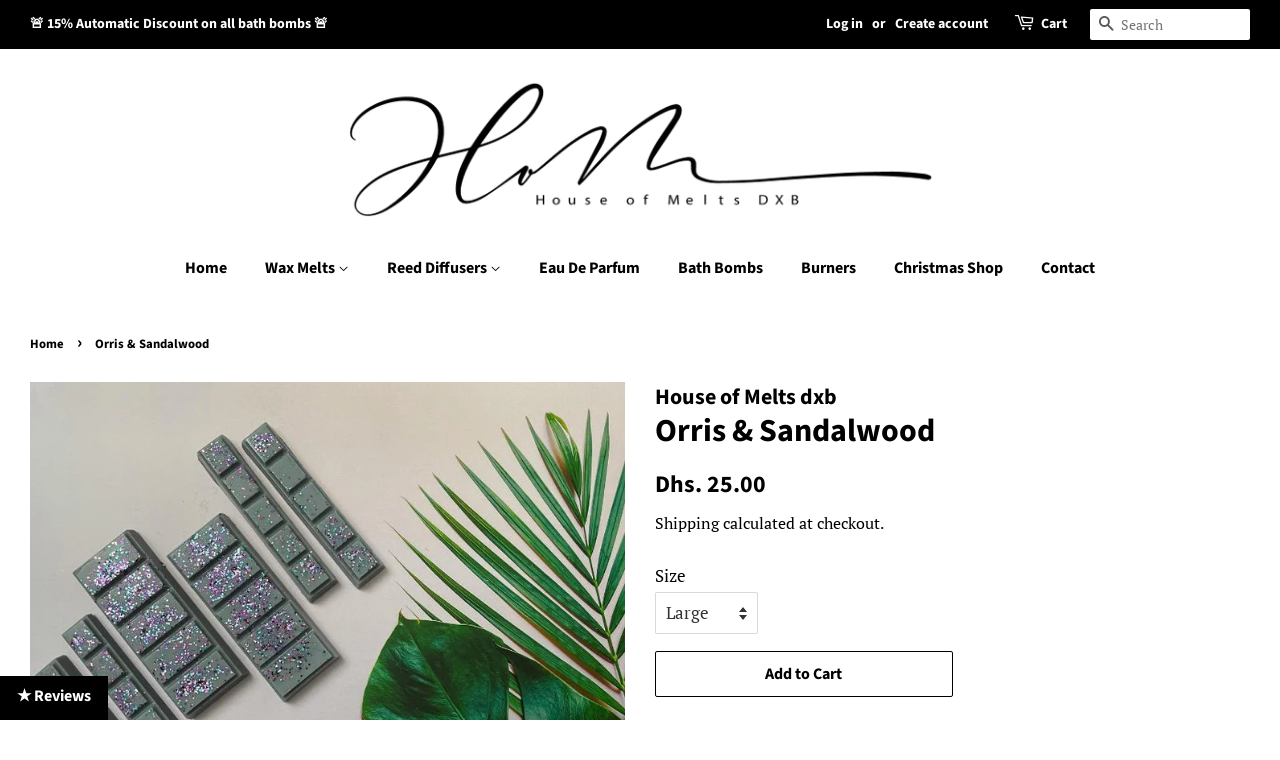

--- FILE ---
content_type: text/javascript; charset=utf-8
request_url: https://midas.usecorner.io/referrer.js?shop=house-of-melts-dxb.myshopify.com
body_size: 34140
content:
/*! For license information please see referrer.js.LICENSE.txt */
!function(e,t){if("object"==typeof exports&&"object"==typeof module)module.exports=t();else if("function"==typeof define&&define.amd)define([],t);else{var n=t();for(var r in n)("object"==typeof exports?exports:e)[r]=n[r]}}(self,(()=>(()=>{var e={6802:(e,t,n)=>{n(617),n(4494),e.exports=n(7252).Array.from},9862:(e,t,n)=>{n(8588),e.exports=n(7252).Array.isArray},2771:(e,t,n)=>{var r=n(7252),o=r.JSON||(r.JSON={stringify:JSON.stringify});e.exports=function(e){return o.stringify.apply(o,arguments)}},9043:(e,t,n)=>{n(4713);var r=n(7252).Object;e.exports=function(e,t){return r.create(e,t)}},3679:(e,t,n)=>{n(2328);var r=n(7252).Object;e.exports=function(e,t,n){return r.defineProperty(e,t,n)}},8473:(e,t,n)=>{n(318),e.exports=n(7252).Object.getPrototypeOf},7629:(e,t,n)=>{n(929),e.exports=n(7252).Object.setPrototypeOf},3966:(e,t,n)=>{n(2467),e.exports=n(7252).parseFloat},4969:(e,t,n)=>{n(5142),e.exports=n(7252).parseInt},9485:(e,t,n)=>{n(8970),n(617),n(414),n(8949),n(8533),n(9838),e.exports=n(7252).Promise},9280:(e,t,n)=>{n(5638),n(8970),n(51),n(80),e.exports=n(7252).Symbol},2194:(e,t,n)=>{n(617),n(414),e.exports=n(451).f("iterator")},7370:e=>{e.exports=function(e){if("function"!=typeof e)throw TypeError(e+" is not a function!");return e}},5855:e=>{e.exports=function(){}},944:e=>{e.exports=function(e,t,n,r){if(!(e instanceof t)||void 0!==r&&r in e)throw TypeError(n+": incorrect invocation!");return e}},3451:(e,t,n)=>{var r=n(9110);e.exports=function(e){if(!r(e))throw TypeError(e+" is not an object!");return e}},8381:(e,t,n)=>{var r=n(394),o=n(3981),a=n(7568);e.exports=function(e){return function(t,n,i){var c,s=r(t),u=o(s.length),l=a(i,u);if(e&&n!=n){for(;u>l;)if((c=s[l++])!=c)return!0}else for(;u>l;l++)if((e||l in s)&&s[l]===n)return e||l||0;return!e&&-1}}},8252:(e,t,n)=>{var r=n(1539),o=n(7861)("toStringTag"),a="Arguments"==r(function(){return arguments}());e.exports=function(e){var t,n,i;return void 0===e?"Undefined":null===e?"Null":"string"==typeof(n=function(e,t){try{return e[t]}catch(e){}}(t=Object(e),o))?n:a?r(t):"Object"==(i=r(t))&&"function"==typeof t.callee?"Arguments":i}},1539:e=>{var t={}.toString;e.exports=function(e){return t.call(e).slice(8,-1)}},7252:e=>{var t=e.exports={version:"2.6.12"};"number"==typeof __e&&(__e=t)},2270:(e,t,n)=>{"use strict";var r=n(109),o=n(7923);e.exports=function(e,t,n){t in e?r.f(e,t,o(0,n)):e[t]=n}},9365:(e,t,n)=>{var r=n(7370);e.exports=function(e,t,n){if(r(e),void 0===t)return e;switch(n){case 1:return function(n){return e.call(t,n)};case 2:return function(n,r){return e.call(t,n,r)};case 3:return function(n,r,o){return e.call(t,n,r,o)}}return function(){return e.apply(t,arguments)}}},6776:e=>{e.exports=function(e){if(null==e)throw TypeError("Can't call method on  "+e);return e}},3752:(e,t,n)=>{e.exports=!n(1785)((function(){return 7!=Object.defineProperty({},"a",{get:function(){return 7}}).a}))},2264:(e,t,n)=>{var r=n(9110),o=n(3227).document,a=r(o)&&r(o.createElement);e.exports=function(e){return a?o.createElement(e):{}}},3945:e=>{e.exports="constructor,hasOwnProperty,isPrototypeOf,propertyIsEnumerable,toLocaleString,toString,valueOf".split(",")},1023:(e,t,n)=>{var r=n(1014),o=n(4529),a=n(3866);e.exports=function(e){var t=r(e),n=o.f;if(n)for(var i,c=n(e),s=a.f,u=0;c.length>u;)s.call(e,i=c[u++])&&t.push(i);return t}},2570:(e,t,n)=>{var r=n(3227),o=n(7252),a=n(9365),i=n(2441),c=n(3209),s="prototype",u=function(e,t,n){var l,d,p,f=e&u.F,g=e&u.G,m=e&u.S,A=e&u.P,w=e&u.B,h=e&u.W,v=g?o:o[t]||(o[t]={}),_=v[s],y=g?r:m?r[t]:(r[t]||{})[s];for(l in g&&(n=t),n)(d=!f&&y&&void 0!==y[l])&&c(v,l)||(p=d?y[l]:n[l],v[l]=g&&"function"!=typeof y[l]?n[l]:w&&d?a(p,r):h&&y[l]==p?function(e){var t=function(t,n,r){if(this instanceof e){switch(arguments.length){case 0:return new e;case 1:return new e(t);case 2:return new e(t,n)}return new e(t,n,r)}return e.apply(this,arguments)};return t[s]=e[s],t}(p):A&&"function"==typeof p?a(Function.call,p):p,A&&((v.virtual||(v.virtual={}))[l]=p,e&u.R&&_&&!_[l]&&i(_,l,p)))};u.F=1,u.G=2,u.S=4,u.P=8,u.B=16,u.W=32,u.U=64,u.R=128,e.exports=u},1785:e=>{e.exports=function(e){try{return!!e()}catch(e){return!0}}},2966:(e,t,n)=>{var r=n(9365),o=n(5224),a=n(652),i=n(3451),c=n(3981),s=n(5937),u={},l={},d=e.exports=function(e,t,n,d,p){var f,g,m,A,w=p?function(){return e}:s(e),h=r(n,d,t?2:1),v=0;if("function"!=typeof w)throw TypeError(e+" is not iterable!");if(a(w)){for(f=c(e.length);f>v;v++)if((A=t?h(i(g=e[v])[0],g[1]):h(e[v]))===u||A===l)return A}else for(m=w.call(e);!(g=m.next()).done;)if((A=o(m,h,g.value,t))===u||A===l)return A};d.BREAK=u,d.RETURN=l},3227:e=>{var t=e.exports="undefined"!=typeof window&&window.Math==Math?window:"undefined"!=typeof self&&self.Math==Math?self:Function("return this")();"number"==typeof __g&&(__g=t)},3209:e=>{var t={}.hasOwnProperty;e.exports=function(e,n){return t.call(e,n)}},2441:(e,t,n)=>{var r=n(109),o=n(7923);e.exports=n(3752)?function(e,t,n){return r.f(e,t,o(1,n))}:function(e,t,n){return e[t]=n,e}},7955:(e,t,n)=>{var r=n(3227).document;e.exports=r&&r.documentElement},476:(e,t,n)=>{e.exports=!n(3752)&&!n(1785)((function(){return 7!=Object.defineProperty(n(2264)("div"),"a",{get:function(){return 7}}).a}))},8069:e=>{e.exports=function(e,t,n){var r=void 0===n;switch(t.length){case 0:return r?e():e.call(n);case 1:return r?e(t[0]):e.call(n,t[0]);case 2:return r?e(t[0],t[1]):e.call(n,t[0],t[1]);case 3:return r?e(t[0],t[1],t[2]):e.call(n,t[0],t[1],t[2]);case 4:return r?e(t[0],t[1],t[2],t[3]):e.call(n,t[0],t[1],t[2],t[3])}return e.apply(n,t)}},4409:(e,t,n)=>{var r=n(1539);e.exports=Object("z").propertyIsEnumerable(0)?Object:function(e){return"String"==r(e)?e.split(""):Object(e)}},652:(e,t,n)=>{var r=n(8727),o=n(7861)("iterator"),a=Array.prototype;e.exports=function(e){return void 0!==e&&(r.Array===e||a[o]===e)}},5311:(e,t,n)=>{var r=n(1539);e.exports=Array.isArray||function(e){return"Array"==r(e)}},9110:e=>{e.exports=function(e){return"object"==typeof e?null!==e:"function"==typeof e}},5224:(e,t,n)=>{var r=n(3451);e.exports=function(e,t,n,o){try{return o?t(r(n)[0],n[1]):t(n)}catch(t){var a=e.return;throw void 0!==a&&r(a.call(e)),t}}},3154:(e,t,n)=>{"use strict";var r=n(3502),o=n(7923),a=n(2280),i={};n(2441)(i,n(7861)("iterator"),(function(){return this})),e.exports=function(e,t,n){e.prototype=r(i,{next:o(1,n)}),a(e,t+" Iterator")}},6982:(e,t,n)=>{"use strict";var r=n(5401),o=n(2570),a=n(6931),i=n(2441),c=n(8727),s=n(3154),u=n(2280),l=n(4276),d=n(7861)("iterator"),p=!([].keys&&"next"in[].keys()),f="keys",g="values",m=function(){return this};e.exports=function(e,t,n,A,w,h,v){s(n,t,A);var _,y,b,x=function(e){if(!p&&e in E)return E[e];switch(e){case f:case g:return function(){return new n(this,e)}}return function(){return new n(this,e)}},C=t+" Iterator",k=w==g,B=!1,E=e.prototype,S=E[d]||E["@@iterator"]||w&&E[w],L=S||x(w),P=w?k?x("entries"):L:void 0,N="Array"==t&&E.entries||S;if(N&&(b=l(N.call(new e)))!==Object.prototype&&b.next&&(u(b,C,!0),r||"function"==typeof b[d]||i(b,d,m)),k&&S&&S.name!==g&&(B=!0,L=function(){return S.call(this)}),r&&!v||!p&&!B&&E[d]||i(E,d,L),c[t]=L,c[C]=m,w)if(_={values:k?L:x(g),keys:h?L:x(f),entries:P},v)for(y in _)y in E||a(E,y,_[y]);else o(o.P+o.F*(p||B),t,_);return _}},694:(e,t,n)=>{var r=n(7861)("iterator"),o=!1;try{var a=[7][r]();a.return=function(){o=!0},Array.from(a,(function(){throw 2}))}catch(e){}e.exports=function(e,t){if(!t&&!o)return!1;var n=!1;try{var a=[7],i=a[r]();i.next=function(){return{done:n=!0}},a[r]=function(){return i},e(a)}catch(e){}return n}},3907:e=>{e.exports=function(e,t){return{value:t,done:!!e}}},8727:e=>{e.exports={}},5401:e=>{e.exports=!0},9378:(e,t,n)=>{var r=n(1953)("meta"),o=n(9110),a=n(3209),i=n(109).f,c=0,s=Object.isExtensible||function(){return!0},u=!n(1785)((function(){return s(Object.preventExtensions({}))})),l=function(e){i(e,r,{value:{i:"O"+ ++c,w:{}}})},d=e.exports={KEY:r,NEED:!1,fastKey:function(e,t){if(!o(e))return"symbol"==typeof e?e:("string"==typeof e?"S":"P")+e;if(!a(e,r)){if(!s(e))return"F";if(!t)return"E";l(e)}return e[r].i},getWeak:function(e,t){if(!a(e,r)){if(!s(e))return!0;if(!t)return!1;l(e)}return e[r].w},onFreeze:function(e){return u&&d.NEED&&s(e)&&!a(e,r)&&l(e),e}}},7470:(e,t,n)=>{var r=n(3227),o=n(1982).set,a=r.MutationObserver||r.WebKitMutationObserver,i=r.process,c=r.Promise,s="process"==n(1539)(i);e.exports=function(){var e,t,n,u=function(){var r,o;for(s&&(r=i.domain)&&r.exit();e;){o=e.fn,e=e.next;try{o()}catch(r){throw e?n():t=void 0,r}}t=void 0,r&&r.enter()};if(s)n=function(){i.nextTick(u)};else if(!a||r.navigator&&r.navigator.standalone)if(c&&c.resolve){var l=c.resolve(void 0);n=function(){l.then(u)}}else n=function(){o.call(r,u)};else{var d=!0,p=document.createTextNode("");new a(u).observe(p,{characterData:!0}),n=function(){p.data=d=!d}}return function(r){var o={fn:r,next:void 0};t&&(t.next=o),e||(e=o,n()),t=o}}},5e3:(e,t,n)=>{"use strict";var r=n(7370);function o(e){var t,n;this.promise=new e((function(e,r){if(void 0!==t||void 0!==n)throw TypeError("Bad Promise constructor");t=e,n=r})),this.resolve=r(t),this.reject=r(n)}e.exports.f=function(e){return new o(e)}},3502:(e,t,n)=>{var r=n(3451),o=n(5548),a=n(3945),i=n(1283)("IE_PROTO"),c=function(){},s="prototype",u=function(){var e,t=n(2264)("iframe"),r=a.length;for(t.style.display="none",n(7955).appendChild(t),t.src="javascript:",(e=t.contentWindow.document).open(),e.write("<script>document.F=Object<\/script>"),e.close(),u=e.F;r--;)delete u[s][a[r]];return u()};e.exports=Object.create||function(e,t){var n;return null!==e?(c[s]=r(e),n=new c,c[s]=null,n[i]=e):n=u(),void 0===t?n:o(n,t)}},109:(e,t,n)=>{var r=n(3451),o=n(476),a=n(5749),i=Object.defineProperty;t.f=n(3752)?Object.defineProperty:function(e,t,n){if(r(e),t=a(t,!0),r(n),o)try{return i(e,t,n)}catch(e){}if("get"in n||"set"in n)throw TypeError("Accessors not supported!");return"value"in n&&(e[t]=n.value),e}},5548:(e,t,n)=>{var r=n(109),o=n(3451),a=n(1014);e.exports=n(3752)?Object.defineProperties:function(e,t){o(e);for(var n,i=a(t),c=i.length,s=0;c>s;)r.f(e,n=i[s++],t[n]);return e}},3282:(e,t,n)=>{var r=n(3866),o=n(7923),a=n(394),i=n(5749),c=n(3209),s=n(476),u=Object.getOwnPropertyDescriptor;t.f=n(3752)?u:function(e,t){if(e=a(e),t=i(t,!0),s)try{return u(e,t)}catch(e){}if(c(e,t))return o(!r.f.call(e,t),e[t])}},2160:(e,t,n)=>{var r=n(394),o=n(3765).f,a={}.toString,i="object"==typeof window&&window&&Object.getOwnPropertyNames?Object.getOwnPropertyNames(window):[];e.exports.f=function(e){return i&&"[object Window]"==a.call(e)?function(e){try{return o(e)}catch(e){return i.slice()}}(e):o(r(e))}},3765:(e,t,n)=>{var r=n(4167),o=n(3945).concat("length","prototype");t.f=Object.getOwnPropertyNames||function(e){return r(e,o)}},4529:(e,t)=>{t.f=Object.getOwnPropertySymbols},4276:(e,t,n)=>{var r=n(3209),o=n(5374),a=n(1283)("IE_PROTO"),i=Object.prototype;e.exports=Object.getPrototypeOf||function(e){return e=o(e),r(e,a)?e[a]:"function"==typeof e.constructor&&e instanceof e.constructor?e.constructor.prototype:e instanceof Object?i:null}},4167:(e,t,n)=>{var r=n(3209),o=n(394),a=n(8381)(!1),i=n(1283)("IE_PROTO");e.exports=function(e,t){var n,c=o(e),s=0,u=[];for(n in c)n!=i&&r(c,n)&&u.push(n);for(;t.length>s;)r(c,n=t[s++])&&(~a(u,n)||u.push(n));return u}},1014:(e,t,n)=>{var r=n(4167),o=n(3945);e.exports=Object.keys||function(e){return r(e,o)}},3866:(e,t)=>{t.f={}.propertyIsEnumerable},8683:(e,t,n)=>{var r=n(2570),o=n(7252),a=n(1785);e.exports=function(e,t){var n=(o.Object||{})[e]||Object[e],i={};i[e]=t(n),r(r.S+r.F*a((function(){n(1)})),"Object",i)}},2395:(e,t,n)=>{var r=n(3227).parseFloat,o=n(9379).trim;e.exports=1/r(n(107)+"-0")!=-1/0?function(e){var t=o(String(e),3),n=r(t);return 0===n&&"-"==t.charAt(0)?-0:n}:r},5111:(e,t,n)=>{var r=n(3227).parseInt,o=n(9379).trim,a=n(107),i=/^[-+]?0[xX]/;e.exports=8!==r(a+"08")||22!==r(a+"0x16")?function(e,t){var n=o(String(e),3);return r(n,t>>>0||(i.test(n)?16:10))}:r},4754:e=>{e.exports=function(e){try{return{e:!1,v:e()}}catch(e){return{e:!0,v:e}}}},7338:(e,t,n)=>{var r=n(3451),o=n(9110),a=n(5e3);e.exports=function(e,t){if(r(e),o(t)&&t.constructor===e)return t;var n=a.f(e);return(0,n.resolve)(t),n.promise}},7923:e=>{e.exports=function(e,t){return{enumerable:!(1&e),configurable:!(2&e),writable:!(4&e),value:t}}},3991:(e,t,n)=>{var r=n(2441);e.exports=function(e,t,n){for(var o in t)n&&e[o]?e[o]=t[o]:r(e,o,t[o]);return e}},6931:(e,t,n)=>{e.exports=n(2441)},4331:(e,t,n)=>{var r=n(9110),o=n(3451),a=function(e,t){if(o(e),!r(t)&&null!==t)throw TypeError(t+": can't set as prototype!")};e.exports={set:Object.setPrototypeOf||("__proto__"in{}?function(e,t,r){try{(r=n(9365)(Function.call,n(3282).f(Object.prototype,"__proto__").set,2))(e,[]),t=!(e instanceof Array)}catch(e){t=!0}return function(e,n){return a(e,n),t?e.__proto__=n:r(e,n),e}}({},!1):void 0),check:a}},4472:(e,t,n)=>{"use strict";var r=n(3227),o=n(7252),a=n(109),i=n(3752),c=n(7861)("species");e.exports=function(e){var t="function"==typeof o[e]?o[e]:r[e];i&&t&&!t[c]&&a.f(t,c,{configurable:!0,get:function(){return this}})}},2280:(e,t,n)=>{var r=n(109).f,o=n(3209),a=n(7861)("toStringTag");e.exports=function(e,t,n){e&&!o(e=n?e:e.prototype,a)&&r(e,a,{configurable:!0,value:t})}},1283:(e,t,n)=>{var r=n(1279)("keys"),o=n(1953);e.exports=function(e){return r[e]||(r[e]=o(e))}},1279:(e,t,n)=>{var r=n(7252),o=n(3227),a="__core-js_shared__",i=o[a]||(o[a]={});(e.exports=function(e,t){return i[e]||(i[e]=void 0!==t?t:{})})("versions",[]).push({version:r.version,mode:n(5401)?"pure":"global",copyright:"© 2020 Denis Pushkarev (zloirock.ru)"})},6575:(e,t,n)=>{var r=n(3451),o=n(7370),a=n(7861)("species");e.exports=function(e,t){var n,i=r(e).constructor;return void 0===i||null==(n=r(i)[a])?t:o(n)}},4581:(e,t,n)=>{var r=n(7907),o=n(6776);e.exports=function(e){return function(t,n){var a,i,c=String(o(t)),s=r(n),u=c.length;return s<0||s>=u?e?"":void 0:(a=c.charCodeAt(s))<55296||a>56319||s+1===u||(i=c.charCodeAt(s+1))<56320||i>57343?e?c.charAt(s):a:e?c.slice(s,s+2):i-56320+(a-55296<<10)+65536}}},9379:(e,t,n)=>{var r=n(2570),o=n(6776),a=n(1785),i=n(107),c="["+i+"]",s=RegExp("^"+c+c+"*"),u=RegExp(c+c+"*$"),l=function(e,t,n){var o={},c=a((function(){return!!i[e]()||"​"!="​"[e]()})),s=o[e]=c?t(d):i[e];n&&(o[n]=s),r(r.P+r.F*c,"String",o)},d=l.trim=function(e,t){return e=String(o(e)),1&t&&(e=e.replace(s,"")),2&t&&(e=e.replace(u,"")),e};e.exports=l},107:e=>{e.exports="\t\n\v\f\r   ᠎             　\u2028\u2029\ufeff"},1982:(e,t,n)=>{var r,o,a,i=n(9365),c=n(8069),s=n(7955),u=n(2264),l=n(3227),d=l.process,p=l.setImmediate,f=l.clearImmediate,g=l.MessageChannel,m=l.Dispatch,A=0,w={},h="onreadystatechange",v=function(){var e=+this;if(w.hasOwnProperty(e)){var t=w[e];delete w[e],t()}},_=function(e){v.call(e.data)};p&&f||(p=function(e){for(var t=[],n=1;arguments.length>n;)t.push(arguments[n++]);return w[++A]=function(){c("function"==typeof e?e:Function(e),t)},r(A),A},f=function(e){delete w[e]},"process"==n(1539)(d)?r=function(e){d.nextTick(i(v,e,1))}:m&&m.now?r=function(e){m.now(i(v,e,1))}:g?(a=(o=new g).port2,o.port1.onmessage=_,r=i(a.postMessage,a,1)):l.addEventListener&&"function"==typeof postMessage&&!l.importScripts?(r=function(e){l.postMessage(e+"","*")},l.addEventListener("message",_,!1)):r=h in u("script")?function(e){s.appendChild(u("script"))[h]=function(){s.removeChild(this),v.call(e)}}:function(e){setTimeout(i(v,e,1),0)}),e.exports={set:p,clear:f}},7568:(e,t,n)=>{var r=n(7907),o=Math.max,a=Math.min;e.exports=function(e,t){return(e=r(e))<0?o(e+t,0):a(e,t)}},7907:e=>{var t=Math.ceil,n=Math.floor;e.exports=function(e){return isNaN(e=+e)?0:(e>0?n:t)(e)}},394:(e,t,n)=>{var r=n(4409),o=n(6776);e.exports=function(e){return r(o(e))}},3981:(e,t,n)=>{var r=n(7907),o=Math.min;e.exports=function(e){return e>0?o(r(e),9007199254740991):0}},5374:(e,t,n)=>{var r=n(6776);e.exports=function(e){return Object(r(e))}},5749:(e,t,n)=>{var r=n(9110);e.exports=function(e,t){if(!r(e))return e;var n,o;if(t&&"function"==typeof(n=e.toString)&&!r(o=n.call(e)))return o;if("function"==typeof(n=e.valueOf)&&!r(o=n.call(e)))return o;if(!t&&"function"==typeof(n=e.toString)&&!r(o=n.call(e)))return o;throw TypeError("Can't convert object to primitive value")}},1953:e=>{var t=0,n=Math.random();e.exports=function(e){return"Symbol(".concat(void 0===e?"":e,")_",(++t+n).toString(36))}},1344:(e,t,n)=>{var r=n(3227).navigator;e.exports=r&&r.userAgent||""},58:(e,t,n)=>{var r=n(3227),o=n(7252),a=n(5401),i=n(451),c=n(109).f;e.exports=function(e){var t=o.Symbol||(o.Symbol=a?{}:r.Symbol||{});"_"==e.charAt(0)||e in t||c(t,e,{value:i.f(e)})}},451:(e,t,n)=>{t.f=n(7861)},7861:(e,t,n)=>{var r=n(1279)("wks"),o=n(1953),a=n(3227).Symbol,i="function"==typeof a;(e.exports=function(e){return r[e]||(r[e]=i&&a[e]||(i?a:o)("Symbol."+e))}).store=r},5937:(e,t,n)=>{var r=n(8252),o=n(7861)("iterator"),a=n(8727);e.exports=n(7252).getIteratorMethod=function(e){if(null!=e)return e[o]||e["@@iterator"]||a[r(e)]}},4494:(e,t,n)=>{"use strict";var r=n(9365),o=n(2570),a=n(5374),i=n(5224),c=n(652),s=n(3981),u=n(2270),l=n(5937);o(o.S+o.F*!n(694)((function(e){Array.from(e)})),"Array",{from:function(e){var t,n,o,d,p=a(e),f="function"==typeof this?this:Array,g=arguments.length,m=g>1?arguments[1]:void 0,A=void 0!==m,w=0,h=l(p);if(A&&(m=r(m,g>2?arguments[2]:void 0,2)),null==h||f==Array&&c(h))for(n=new f(t=s(p.length));t>w;w++)u(n,w,A?m(p[w],w):p[w]);else for(d=h.call(p),n=new f;!(o=d.next()).done;w++)u(n,w,A?i(d,m,[o.value,w],!0):o.value);return n.length=w,n}})},8588:(e,t,n)=>{var r=n(2570);r(r.S,"Array",{isArray:n(5311)})},4587:(e,t,n)=>{"use strict";var r=n(5855),o=n(3907),a=n(8727),i=n(394);e.exports=n(6982)(Array,"Array",(function(e,t){this._t=i(e),this._i=0,this._k=t}),(function(){var e=this._t,t=this._k,n=this._i++;return!e||n>=e.length?(this._t=void 0,o(1)):o(0,"keys"==t?n:"values"==t?e[n]:[n,e[n]])}),"values"),a.Arguments=a.Array,r("keys"),r("values"),r("entries")},4713:(e,t,n)=>{var r=n(2570);r(r.S,"Object",{create:n(3502)})},2328:(e,t,n)=>{var r=n(2570);r(r.S+r.F*!n(3752),"Object",{defineProperty:n(109).f})},318:(e,t,n)=>{var r=n(5374),o=n(4276);n(8683)("getPrototypeOf",(function(){return function(e){return o(r(e))}}))},929:(e,t,n)=>{var r=n(2570);r(r.S,"Object",{setPrototypeOf:n(4331).set})},8970:()=>{},2467:(e,t,n)=>{var r=n(2570),o=n(2395);r(r.G+r.F*(parseFloat!=o),{parseFloat:o})},5142:(e,t,n)=>{var r=n(2570),o=n(5111);r(r.G+r.F*(parseInt!=o),{parseInt:o})},8949:(e,t,n)=>{"use strict";var r,o,a,i,c=n(5401),s=n(3227),u=n(9365),l=n(8252),d=n(2570),p=n(9110),f=n(7370),g=n(944),m=n(2966),A=n(6575),w=n(1982).set,h=n(7470)(),v=n(5e3),_=n(4754),y=n(1344),b=n(7338),x="Promise",C=s.TypeError,k=s.process,B=k&&k.versions,E=B&&B.v8||"",S=s[x],L="process"==l(k),P=function(){},N=o=v.f,T=!!function(){try{var e=S.resolve(1),t=(e.constructor={})[n(7861)("species")]=function(e){e(P,P)};return(L||"function"==typeof PromiseRejectionEvent)&&e.then(P)instanceof t&&0!==E.indexOf("6.6")&&-1===y.indexOf("Chrome/66")}catch(e){}}(),D=function(e){var t;return!(!p(e)||"function"!=typeof(t=e.then))&&t},O=function(e,t){if(!e._n){e._n=!0;var n=e._c;h((function(){for(var r=e._v,o=1==e._s,a=0,i=function(t){var n,a,i,c=o?t.ok:t.fail,s=t.resolve,u=t.reject,l=t.domain;try{c?(o||(2==e._h&&R(e),e._h=1),!0===c?n=r:(l&&l.enter(),n=c(r),l&&(l.exit(),i=!0)),n===t.promise?u(C("Promise-chain cycle")):(a=D(n))?a.call(n,s,u):s(n)):u(r)}catch(e){l&&!i&&l.exit(),u(e)}};n.length>a;)i(n[a++]);e._c=[],e._n=!1,t&&!e._h&&j(e)}))}},j=function(e){w.call(s,(function(){var t,n,r,o=e._v,a=M(e);if(a&&(t=_((function(){L?k.emit("unhandledRejection",o,e):(n=s.onunhandledrejection)?n({promise:e,reason:o}):(r=s.console)&&r.error&&r.error("Unhandled promise rejection",o)})),e._h=L||M(e)?2:1),e._a=void 0,a&&t.e)throw t.v}))},M=function(e){return 1!==e._h&&0===(e._a||e._c).length},R=function(e){w.call(s,(function(){var t;L?k.emit("rejectionHandled",e):(t=s.onrejectionhandled)&&t({promise:e,reason:e._v})}))},F=function(e){var t=this;t._d||(t._d=!0,(t=t._w||t)._v=e,t._s=2,t._a||(t._a=t._c.slice()),O(t,!0))},I=function(e){var t,n=this;if(!n._d){n._d=!0,n=n._w||n;try{if(n===e)throw C("Promise can't be resolved itself");(t=D(e))?h((function(){var r={_w:n,_d:!1};try{t.call(e,u(I,r,1),u(F,r,1))}catch(e){F.call(r,e)}})):(n._v=e,n._s=1,O(n,!1))}catch(e){F.call({_w:n,_d:!1},e)}}};T||(S=function(e){g(this,S,x,"_h"),f(e),r.call(this);try{e(u(I,this,1),u(F,this,1))}catch(e){F.call(this,e)}},(r=function(e){this._c=[],this._a=void 0,this._s=0,this._d=!1,this._v=void 0,this._h=0,this._n=!1}).prototype=n(3991)(S.prototype,{then:function(e,t){var n=N(A(this,S));return n.ok="function"!=typeof e||e,n.fail="function"==typeof t&&t,n.domain=L?k.domain:void 0,this._c.push(n),this._a&&this._a.push(n),this._s&&O(this,!1),n.promise},catch:function(e){return this.then(void 0,e)}}),a=function(){var e=new r;this.promise=e,this.resolve=u(I,e,1),this.reject=u(F,e,1)},v.f=N=function(e){return e===S||e===i?new a(e):o(e)}),d(d.G+d.W+d.F*!T,{Promise:S}),n(2280)(S,x),n(4472)(x),i=n(7252)[x],d(d.S+d.F*!T,x,{reject:function(e){var t=N(this);return(0,t.reject)(e),t.promise}}),d(d.S+d.F*(c||!T),x,{resolve:function(e){return b(c&&this===i?S:this,e)}}),d(d.S+d.F*!(T&&n(694)((function(e){S.all(e).catch(P)}))),x,{all:function(e){var t=this,n=N(t),r=n.resolve,o=n.reject,a=_((function(){var n=[],a=0,i=1;m(e,!1,(function(e){var c=a++,s=!1;n.push(void 0),i++,t.resolve(e).then((function(e){s||(s=!0,n[c]=e,--i||r(n))}),o)})),--i||r(n)}));return a.e&&o(a.v),n.promise},race:function(e){var t=this,n=N(t),r=n.reject,o=_((function(){m(e,!1,(function(e){t.resolve(e).then(n.resolve,r)}))}));return o.e&&r(o.v),n.promise}})},617:(e,t,n)=>{"use strict";var r=n(4581)(!0);n(6982)(String,"String",(function(e){this._t=String(e),this._i=0}),(function(){var e,t=this._t,n=this._i;return n>=t.length?{value:void 0,done:!0}:(e=r(t,n),this._i+=e.length,{value:e,done:!1})}))},5638:(e,t,n)=>{"use strict";var r=n(3227),o=n(3209),a=n(3752),i=n(2570),c=n(6931),s=n(9378).KEY,u=n(1785),l=n(1279),d=n(2280),p=n(1953),f=n(7861),g=n(451),m=n(58),A=n(1023),w=n(5311),h=n(3451),v=n(9110),_=n(5374),y=n(394),b=n(5749),x=n(7923),C=n(3502),k=n(2160),B=n(3282),E=n(4529),S=n(109),L=n(1014),P=B.f,N=S.f,T=k.f,D=r.Symbol,O=r.JSON,j=O&&O.stringify,M="prototype",R=f("_hidden"),F=f("toPrimitive"),I={}.propertyIsEnumerable,V=l("symbol-registry"),H=l("symbols"),z=l("op-symbols"),G=Object[M],W="function"==typeof D&&!!E.f,U=r.QObject,q=!U||!U[M]||!U[M].findChild,Y=a&&u((function(){return 7!=C(N({},"a",{get:function(){return N(this,"a",{value:7}).a}})).a}))?function(e,t,n){var r=P(G,t);r&&delete G[t],N(e,t,n),r&&e!==G&&N(G,t,r)}:N,J=function(e){var t=H[e]=C(D[M]);return t._k=e,t},Z=W&&"symbol"==typeof D.iterator?function(e){return"symbol"==typeof e}:function(e){return e instanceof D},X=function(e,t,n){return e===G&&X(z,t,n),h(e),t=b(t,!0),h(n),o(H,t)?(n.enumerable?(o(e,R)&&e[R][t]&&(e[R][t]=!1),n=C(n,{enumerable:x(0,!1)})):(o(e,R)||N(e,R,x(1,{})),e[R][t]=!0),Y(e,t,n)):N(e,t,n)},K=function(e,t){h(e);for(var n,r=A(t=y(t)),o=0,a=r.length;a>o;)X(e,n=r[o++],t[n]);return e},Q=function(e){var t=I.call(this,e=b(e,!0));return!(this===G&&o(H,e)&&!o(z,e))&&(!(t||!o(this,e)||!o(H,e)||o(this,R)&&this[R][e])||t)},$=function(e,t){if(e=y(e),t=b(t,!0),e!==G||!o(H,t)||o(z,t)){var n=P(e,t);return!n||!o(H,t)||o(e,R)&&e[R][t]||(n.enumerable=!0),n}},ee=function(e){for(var t,n=T(y(e)),r=[],a=0;n.length>a;)o(H,t=n[a++])||t==R||t==s||r.push(t);return r},te=function(e){for(var t,n=e===G,r=T(n?z:y(e)),a=[],i=0;r.length>i;)!o(H,t=r[i++])||n&&!o(G,t)||a.push(H[t]);return a};W||(c((D=function(){if(this instanceof D)throw TypeError("Symbol is not a constructor!");var e=p(arguments.length>0?arguments[0]:void 0),t=function(n){this===G&&t.call(z,n),o(this,R)&&o(this[R],e)&&(this[R][e]=!1),Y(this,e,x(1,n))};return a&&q&&Y(G,e,{configurable:!0,set:t}),J(e)})[M],"toString",(function(){return this._k})),B.f=$,S.f=X,n(3765).f=k.f=ee,n(3866).f=Q,E.f=te,a&&!n(5401)&&c(G,"propertyIsEnumerable",Q,!0),g.f=function(e){return J(f(e))}),i(i.G+i.W+i.F*!W,{Symbol:D});for(var ne="hasInstance,isConcatSpreadable,iterator,match,replace,search,species,split,toPrimitive,toStringTag,unscopables".split(","),re=0;ne.length>re;)f(ne[re++]);for(var oe=L(f.store),ae=0;oe.length>ae;)m(oe[ae++]);i(i.S+i.F*!W,"Symbol",{for:function(e){return o(V,e+="")?V[e]:V[e]=D(e)},keyFor:function(e){if(!Z(e))throw TypeError(e+" is not a symbol!");for(var t in V)if(V[t]===e)return t},useSetter:function(){q=!0},useSimple:function(){q=!1}}),i(i.S+i.F*!W,"Object",{create:function(e,t){return void 0===t?C(e):K(C(e),t)},defineProperty:X,defineProperties:K,getOwnPropertyDescriptor:$,getOwnPropertyNames:ee,getOwnPropertySymbols:te});var ie=u((function(){E.f(1)}));i(i.S+i.F*ie,"Object",{getOwnPropertySymbols:function(e){return E.f(_(e))}}),O&&i(i.S+i.F*(!W||u((function(){var e=D();return"[null]"!=j([e])||"{}"!=j({a:e})||"{}"!=j(Object(e))}))),"JSON",{stringify:function(e){for(var t,n,r=[e],o=1;arguments.length>o;)r.push(arguments[o++]);if(n=t=r[1],(v(t)||void 0!==e)&&!Z(e))return w(t)||(t=function(e,t){if("function"==typeof n&&(t=n.call(this,e,t)),!Z(t))return t}),r[1]=t,j.apply(O,r)}}),D[M][F]||n(2441)(D[M],F,D[M].valueOf),d(D,"Symbol"),d(Math,"Math",!0),d(r.JSON,"JSON",!0)},8533:(e,t,n)=>{"use strict";var r=n(2570),o=n(7252),a=n(3227),i=n(6575),c=n(7338);r(r.P+r.R,"Promise",{finally:function(e){var t=i(this,o.Promise||a.Promise),n="function"==typeof e;return this.then(n?function(n){return c(t,e()).then((function(){return n}))}:e,n?function(n){return c(t,e()).then((function(){throw n}))}:e)}})},9838:(e,t,n)=>{"use strict";var r=n(2570),o=n(5e3),a=n(4754);r(r.S,"Promise",{try:function(e){var t=o.f(this),n=a(e);return(n.e?t.reject:t.resolve)(n.v),t.promise}})},51:(e,t,n)=>{n(58)("asyncIterator")},80:(e,t,n)=>{n(58)("observable")},414:(e,t,n)=>{n(4587);for(var r=n(3227),o=n(2441),a=n(8727),i=n(7861)("toStringTag"),c="CSSRuleList,CSSStyleDeclaration,CSSValueList,ClientRectList,DOMRectList,DOMStringList,DOMTokenList,DataTransferItemList,FileList,HTMLAllCollection,HTMLCollection,HTMLFormElement,HTMLSelectElement,MediaList,MimeTypeArray,NamedNodeMap,NodeList,PaintRequestList,Plugin,PluginArray,SVGLengthList,SVGNumberList,SVGPathSegList,SVGPointList,SVGStringList,SVGTransformList,SourceBufferList,StyleSheetList,TextTrackCueList,TextTrackList,TouchList".split(","),s=0;s<c.length;s++){var u=c[s],l=r[u],d=l&&l.prototype;d&&!d[i]&&o(d,i,u),a[u]=a.Array}},4130:(e,t,n)=>{"use strict";var r=n(2342),o=n(7502);r(t,"__esModule",{value:!0}),t.default=void 0;var a=o(n(6436)),i=n(473),c=n(5792),s=n(5247);t.default=function(e){var t=e.title,n=e.color,r=e.ctaText,o=e.giftCode,u=e.copyText,l=e.explainertext,d=e.onClose,p=(0,c.useState)(!1),f=(0,a.default)(p,2),g=f[0],m=f[1];return(0,i.h)("div",{style:{maxWidth:"690px"},className:"corner-modal-card flex flex-col md:flex-row bg-white rounded-lg m-3 sm:w-full md:w-2/3 lg:w-1/2 lg:h-96 shadow-lg overflow-hidden"},(0,i.h)("div",{ref:function(e){e&&e.style.setProperty("background","linear-gradient(180deg, ".concat((0,s.rgbToRgba)(n,.2)," 0%, ").concat((0,s.rgbToRgba)(n,0),"  100%)"))},className:"corner-gift-share-page-banner pt-7 pb-5 md:py-8 px-8 text-center w-full md:w-1/2 shrink-0 flex flex-col items-center md:items-start justify-center "},(0,i.h)("h1",{className:"text-2xl font-bold text-black text-left leading-8 text-center md:text-left"},t),(0,i.h)("div",{className:"flex justify-center md:justify-start mt-5 "},(0,i.h)("div",{className:"bg-white shadow-md rounded-lg flex justify-between items-stretch overflow-hidden border border-gray-100"},(0,i.h)("h3",{className:"text-xl font-bold m-0 py-4 px-2"},o),(0,i.h)("a",{onClick:function(){navigator.clipboard.writeText(o),m(!0),setTimeout((function(){m(!1)}),3e3)},className:"flex items-center border-l border-dotted text-sm ml-3 py-4 px-2 bg-gray-100 cursor-pointer"},g?(0,i.h)("span",{className:"mx-3"},"👍"):u)))),(0,i.h)("div",{className:"mt-1 md:mt-5 p-5 flex flex-col justify-center items-center md:items-start"},l&&(0,i.h)("p",{className:"text-center md:text-left"},l),(0,i.h)("a",{href:"#",onClick:d,ref:function(e){e&&(e.style.setProperty("background",n,"important"),e.style.setProperty("color",(0,s.calculateForeground)(n)))},className:"mt-5 px-8 py-4 rounded-lg max-w-fit opacity-100 hover:opacity-90 transition-opacity"},r),(0,i.h)("div",null)))}},6736:(e,t,n)=>{"use strict";var r=n(2342),o=n(7502);r(t,"__esModule",{value:!0}),t.default=void 0;var a=o(n(3568)),i=o(n(4384)),c=o(n(6436)),s=n(473);n(9189);var u=o(n(4130)),l=o(n(1670)),d=n(5792),p=o(n(7921)),f=n(5247);t.default=function(e){var t,n,r,o=(0,d.useState)(!0),g=(0,c.default)(o,2),m=g[0],A=g[1],w=(0,d.useState)("en"),h=(0,c.default)(w,2),v=h[0],_=h[1],y=(0,d.useState)(null),b=(0,c.default)(y,2),x=b[0],C=b[1],k=(0,d.useState)(),B=(0,c.default)(k,2),E=B[0],S=B[1],L=(0,d.useState)(!1),P=(0,c.default)(L,2),N=P[0],T=P[1],D=new URLSearchParams(window.location.search),O=D.get("id"),j=D.get("name"),M=D.get("code"),R={featureFlag:x&&x.config.referral.featureFlag,simpleReferrals:x&&x.config.referral.simpleReferrals?x.config.referral.simpleReferrals:[],viralReferrals:x&&x.config.referral.viralReferrals?x.config.referral.viralReferrals:[],themeColors:{bgEndColor:x&&x.config.widgetConfig.commonConfig.bgEndColor,bgStartColor:x&&x.config.widgetConfig.commonConfig.bgStartColor,fgColor:x&&(0,f.calculateForeground)(x.config.widgetConfig.commonConfig.bgEndColor)},currentLanguage:x&&(t=v,n=x.config.widgetConfig.langConfig.offerPage,r=x.config.widgetConfig.langConfig.defaultLanguage,x&&n.hasOwnProperty(v)?n[t]:n[r])};(0,d.useEffect)((function(){if(window.ofcoConfig&&O){C(window.ofcoConfig);var e=window.ofcoConfig.config.referral.simpleReferrals?window.ofcoConfig.config.referral.simpleReferrals:[],t=window.ofcoConfig.config.referral.viralReferrals?window.ofcoConfig.config.referral.viralReferrals:[],n=[].concat((0,i.default)(e),(0,i.default)(t)).find((function(e){return!!e&&e.campaignId===(0,a.default)(O,10)}));S(n),p.default.get("ofco-existing-referrer-".concat(O))?T(!0):(p.default.set("discount_code",M,{expires:2,sameSite:"lax",secure:!0}),p.default.set("ofco-gift-recipient",!0,{expires:2,sameSite:"lax",secure:!0})),window.Shopify.locale&&_(window.Shopify.locale)}}),[]);var F,I,V,H=function(e){return"SIMPLE_REFERRAL"===e&&E.thankyouPageConfig.giftPageColor?E.thankyouPageConfig.giftPageColor:"VIRAL_REFERRAL"===e&&E.giftPageColor?E.giftPageColor:"rgb(18,109,255)"};if(O&&E&&"/a/offers/gift"!==window.location.pathname)return(0,s.h)("div",{className:"corner-midas-gift-popup"},(0,s.h)("style",null,E.thankyouPageConfig.widgetCustomCss&&E.thankyouPageConfig.widgetCustomCss),m&&(0,s.h)("div",{className:"corner-modal-wrapper fixed inset-0 flex items-center justify-center bg-black/50 z-50"},N?(0,s.h)(l.default,{onClose:function(){return A(!1)},title:R.currentLanguage.invalid_gift_share_modal_title?R.currentLanguage.invalid_share_modal_title:"Invalid Gift URL",explainertext:R.currentLanguage.invalid_share_modal_description?R.currentLanguage.invalid_share_modal_description:"The Gift coupon cannot be redeemed by the referrer for themselves",color:H(E.type),ctaText:R.currentLanguage.invalid_modal_cta_text?R.currentLanguage.invalid_modal_cta_text:"Continue Shopping"}):(0,s.h)(u.default,{onClose:function(){window.location="/discount/".concat(M),A(!1)},color:H(E.type),title:R.currentLanguage.gift_share_page_title?(F=R.currentLanguage.gift_share_page_title,I=[{placeholder:"<gift_offer>",value:"".concat(-1*E.giftConfig.discountValue).concat("percentage"===E.giftConfig.discountType?"%":window.Shopify.currency.active)},{placeholder:"<referrer_name>",value:"".concat(j.charAt(0).toUpperCase()+j.slice(1))}],V=F,I.map((function(e){V=V.replace(e.placeholder,"".concat(e.value))})),V):"Congrats you've been gifted a coupon code worth 12%",giftCode:M,ctaText:R.currentLanguage.share_modal_cta_text?R.currentLanguage.share_modal_cta_text:"Continue Shopping",copyText:R.currentLanguage.copy_text?R.currentLanguage.copy_text:"Copy Code",explainertext:R.currentLanguage.reward_share_page_description?R.currentLanguage.reward_share_page_description:"The reward is automatically applied to this session. So you can purchase anything right now and the coupon discount will be already added in the cart. But if you want to use this code later or on an another device, copy the code below"})))}},1670:(e,t,n)=>{"use strict";n(2342)(t,"__esModule",{value:!0}),t.default=void 0;var r=n(473),o=n(5247);t.default=function(e){var t=e.title,n=e.color,a=e.ctaText,i=e.explainertext,c=e.onClose;return(0,r.h)("div",{className:"corner-modal-card bg-white rounded-lg m-3 shadow-lg overflow-hidden tex-center p-8 max-w-xl"},(0,r.h)("h1",{className:"text-center"},t),(0,r.h)("p",{className:"text-center mt-3"},i),(0,r.h)("div",{className:"flex justify-center"},(0,r.h)("a",{href:"#",onClick:c,ref:function(e){e&&(e.style.setProperty("background",n,"important"),e.style.setProperty("color",(0,o.calculateForeground)(n),"important"))},className:"mt-5 px-8 py-4 rounded-lg max-w-fit opacity-100 hover:opacity-90 transition-opacity text-center"},a)))}},5828:(e,t,n)=>{"use strict";var r=n(2342),o=n(7502);r(t,"__esModule",{value:!0}),t.default=void 0;var a=o(n(3568)),i=o(n(6436)),c=n(473);n(9189);var s=o(n(4130)),u=o(n(1670)),l=n(5792),d=o(n(7921)),p=n(5247);t.default=function(e){var t,n,r,o=(0,l.useState)(!0),f=(0,i.default)(o,2),g=f[0],m=f[1],A=(0,l.useState)("en"),w=(0,i.default)(A,2),h=w[0],v=w[1],_=(0,l.useState)(null),y=(0,i.default)(_,2),b=y[0],x=y[1],C=(0,l.useState)(),k=(0,i.default)(C,2),B=k[0],E=k[1],S=(0,l.useState)(),L=(0,i.default)(S,2),P=L[0],N=L[1],T=(0,l.useState)(),D=(0,i.default)(T,2),O=D[0],j=D[1],M=(0,l.useState)(),R=(0,i.default)(M,2),F=R[0],I=R[1],V=new URLSearchParams(window.location.search),H=V.get("id"),z=V.get("code"),G=V.get("amount"),W=V.get("type"),U=[{placeholder:"<reward_offer>",value:"".concat(-1*G).concat("percentage"===W?"%":window.Shopify.currency.active)}],q=[{placeholder:"<reward_requirement>",value:O&&O.rewardTarget}],Y=function(e,t){var n=e;return t.map((function(e){n=n.replace(e.placeholder,"".concat(e.value))})),n},J={featureFlag:b&&b.config.referral.featureFlag,simpleReferrals:b&&b.config.referral.simpleReferrals?b.config.referral.simpleReferrals:[],viralReferrals:b&&b.config.referral.viralReferrals?b.config.referral.viralReferrals:[],themeColors:{bgEndColor:b&&b.config.widgetConfig.commonConfig.bgEndColor,bgStartColor:b&&b.config.widgetConfig.commonConfig.bgStartColor,fgColor:b&&(0,p.calculateForeground)(b.config.widgetConfig.commonConfig.bgEndColor)},currentLanguage:b&&(t=h,n=b.config.widgetConfig.langConfig.offerPage,r=b.config.widgetConfig.langConfig.defaultLanguage,b&&n.hasOwnProperty(h)?n[t]:n[r])};(0,l.useEffect)((function(){if(H){x(window.ofcoConfig);var e=window.ofcoConfig.config.referral.viralReferrals.find((function(e){return e.campaignId===(0,a.default)(H,10)}));E(e),d.default.set("discount_code",z,{expires:2,sameSite:"lax",secure:!0}),console.log(e),e.rewardStage.forEach((function(t,n){t.discountConfig.discountType===W&&t.discountConfig.discountValue===(0,a.default)(G,10)&&(N(t),I(n),n!==e.rewardStage.length-1&&j(e.rewardStage[n+1]))})),window.Shopify.locale&&v(window.Shopify.locale)}}),[]);var Z=function(e){return"SIMPLE_REFERRAL"===e&&B.thankyouPageConfig.giftPageColor?B.thankyouPageConfig.giftPageColor:"VIRAL_REFERRAL"===e&&B.giftPageColor?B.giftPageColor:"rgb(18,109,255)"};if(H&&B&&"/a/offers/reward"!==window.location.pathname)return(0,c.h)("div",{className:"corner-midas-gift-popup"},(0,c.h)("style",null,B.thankyouPageConfig.widgetCustomCss&&B.thankyouPageConfig.widgetCustomCss),g&&(0,c.h)("div",{className:"corner-modal-wrapper fixed inset-0 flex flex-col items-center justify-center bg-black/50 z-50"},z&&B&&P?(0,c.h)(c.Fragment,null,(0,c.h)(s.default,{onClose:function(){window.location="/discount/".concat(z),m(!1)},color:Z(B.type),title:J.currentLanguage.reward_share_page_title?Y(J.currentLanguage.reward_share_page_title,U):"Congrats you've unlocked a discount coupon for referring people",giftCode:z,ctaText:J.currentLanguage.share_modal_cta_text?J.currentLanguage.share_modal_cta_text:"Continue Shopping",copyText:J.currentLanguage.copy_text?J.currentLanguage.copy_text:"Copy Code",explainertext:J.currentLanguage.reward_share_page_description?J.currentLanguage.reward_share_page_description:"The reward is automatically applied to this session. So you can purchase anything right now and the coupon discount will be already added to your cart. But if you want to use this code later or on an another device, copy the code below"}),F!==B.rewardStage.length-1&&(0,c.h)("div",{className:"flex justify-center w-full mt-5"},(0,c.h)("div",{className:"rounded-lg border border-solid bg-white flex shadow"},(0,c.h)("div",{className:"bg-green-100 bg-opacity-50 flex items-center justify-center px-5 flex-grow-0 text-2xl font-bold"},"".concat(-1*O.discountConfig.discountValue).concat("percentage"===O.discountConfig.discountType?"%":window.Shopify.currency.active)),(0,c.h)("div",{className:"flex-grow py-4 pl-1 pr-4"},(0,c.h)("p",{className:"font-bold mb-1"},J.currentLanguage.reward_share_page_next_reward_title?J.currentLanguage.reward_share_page_next_reward_title:"Next Reward Stage "),(0,c.h)("p",{className:"text-gray-500 m-0"},J.currentLanguage.reward_share_page_next_reward_description?Y(J.currentLanguage.reward_share_page_next_reward_description,q):"Will be unlocked as soon as more people buy with your code"))))):(0,c.h)(u.default,{onClose:function(){return m(!1)},title:J.currentLanguage.invalid_reward_modal_title?J.currentLanguage.invalid_share_modal_title:"Invalid Gift URL",explainertext:J.currentLanguage.invalid_reward_modal_description?J.currentLanguage.invalid_reward_modal_description:"The Gift coupon cannot be redeemed by the referrers for themselves",color:Z(B.type),ctaText:J.currentLanguage.invalid_modal_cta_text?J.currentLanguage.invalid_modal_cta_text:"Close"})))}},6643:(e,t,n)=>{"use strict";var r=n(2342),o=n(7502);r(t,"__esModule",{value:!0}),t.default=void 0;var a=n(473);n(9189);var i=o(n(6736)),c=o(n(5828));t.default=function(e){var t=new URLSearchParams(window.location.search).get("amount");return(0,a.h)("div",{className:"corner-midas-widget"},t?(0,a.h)(c.default,null):(0,a.h)(i.default,null))}},6572:(e,t,n)=>{"use strict";var r=n(2342),o=n(7502);r(t,"__esModule",{value:!0}),t.default=void 0;var a=o(n(6436)),i=n(473),c=n(5792),s=n(4941),u=n(5247),l=o(n(7179)),d=o(n(9977)),p=o(n(1368)),f=o(n(6046));t.default=function(e){var t=(0,c.useContext)(s.SimpleReferralWidgetContext),n=(0,c.useState)(!1),r=(0,a.default)(n,2),o=r[0],g=r[1],m=t.currentCampaign.thankyouPageConfig.popupThemeColor?t.currentCampaign.thankyouPageConfig.popupThemeColor:t.currentCampaign.thankyouPageConfig.bgEndColor,A=[{placeholder:"<gift_offer>",value:"".concat(-1*t.currentCampaign.giftConfig.discountValue).concat("percentage"===t.currentCampaign.giftConfig.discountType?"%":" ".concat(window.Shopify.currency.active))},{placeholder:"<maximum_reward>",value:"".concat(-1*t.currentCampaign.rewardConfig.rewardValue).concat("percentage"===t.currentCampaign.rewardConfig.rewardDimension?"%":" ".concat(window.Shopify.currency.active))},{placeholder:"<maximum_cashback>",value:"".concat(-1*t.currentCampaign.rewardConfig.rewardValue).concat("percentage"===t.currentCampaign.rewardConfig.rewardDimension?"%":" ".concat(window.Shopify.currency.active))}];return(0,i.h)(i.Fragment,null,(0,i.h)("div",{id:"coca-offer-view-details",className:" grow overflow-y-auto p-6"},(0,i.h)("div",{className:"flex justify-center mt-2  "},(0,i.h)("div",{id:"coca-popup-icon",className:" w-16 h-auto"},(0,i.h)(l.default,{color:m}))),(0,i.h)("h1",{id:"coca-referral-hero-text",className:" font-bold text-2xl text-center p-2"},t.currentLanguage&&t.currentLanguage.cashback_view_title?(0,i.h)(d.default,{color:m,text:t.currentLanguage.cashback_view_title,wordMap:A}):(0,i.h)("span",null,"Gift your friends"," ",(0,i.h)("span",{ref:function(e){e&&(e.style.setProperty("background","".concat(m),"important"),e.style.setProperty("color","".concat("white"===(0,u.calculateForeground)(m)?"rgba(255,255,255,1)":"rgba(0,0,0,.6)"),"important"))},className:"coca-referral-hero-highlight rounded-lg p-1"},-1*t.currentCampaign.giftConfig.discountValue,"percentage"===t.currentCampaign.giftConfig.discountType?"%":" ".concat(window.Shopify.currency.active))," ","discount coupon and get cashback upto"," ",(0,i.h)("span",{ref:function(e){e&&(e.style.setProperty("background","".concat(m),"important"),e.style.setProperty("color","".concat("white"===(0,u.calculateForeground)(m)?"rgba(255,255,255,1)":"rgba(0,0,0,.6)"),"important"))},className:"coca-referral-hero-highlight rounded-lg p-1"},"".concat(-1*t.currentCampaign.rewardConfig.rewardValue).concat("percentage"===t.currentCampaign.rewardDimension?"%":" ".concat(window.Shopify.currency.active)))," ")),(0,i.h)(f.default,{rewardType:"cashback"})),(0,i.h)("div",{id:"corner-referral-pop-up-initial-cta-wrapper",className:" px-4 py-3 font-bold grow-0 shrink-0 flex"},(0,i.h)("a",{onClick:function(){(0,u.traceWidgetLoad)({name:"clicked_offerview_cta",domain:window.Shopify.shop,url:window.location.href,referrer:document.referrer||"",key:["app_name","widget_type"],value:["offerscorner",t.currentCampaign.type],operatingSystem:window.navigator.userAgentData?window.navigator.userAgentData.platform:window.navigator.platform,screenSize:window.screen?"".concat(window.screen.width,"-").concat(window.screen.height):"",browserVersion:window.navigator.userAgentData?window.navigator.userAgentData.brands[0].version:"",browser:window.navigator.userAgentData?window.navigator.userAgentData.brands[0].brand:""}),g(!0)},id:"corner-referral-pop-up-initial-cta-text",className:"coca-thank-big-button p-4 rounded-md text-center cursor-pointer text-base w-full grow",ref:function(e){e&&e.style.setProperty("background","".concat(m),"important")},type:"submit"},(0,i.h)("span",{ref:function(e){e&&e.style.setProperty("color","".concat("white"===(0,u.calculateForeground)(m)?"rgba(255,255,255,1)":"rgba(0,0,0,.6)"),"important")}}," ",t.currentLanguage&&t.currentLanguage.offer_view_cta?t.currentLanguage.offer_view_cta:"Get this offer"))),(0,i.h)(p.default,{isFormVisible:o,onClose:function(){return g(!1)}}))}},6046:(e,t,n)=>{"use strict";var r=n(2342),o=n(7502);r(t,"__esModule",{value:!0}),t.default=void 0;var a=o(n(2302)),i=n(473),c=n(5792),s=n(4941);t.default=function(e){var t=(0,c.useContext)(s.SimpleReferralWidgetContext),n=function(e){var n,r,o=[{placeholder:"<reward>",value:"".concat(-1*t.currentCampaign.rewardConfig.rewardValue).concat("percentage"===t.currentCampaign.rewardConfig.rewardDimension?"%":" ".concat(window.Shopify.currency.active))},{placeholder:"<maximum_reward>",value:"".concat((n=(0,a.default)(window.Shopify.checkout.total_price,10),r=t.currentCampaign.maxDiscountValue,n<r?n:r)," ").concat(window.Shopify.currency.active)}],i=e;return o.map((function(e){i=i.replace(e.placeholder,e.value)})),i};return(0,i.h)("div",{id:"coca-referral-how-works-wrapper",className:" flex flex-col items-center m-4 bg-gray-100 p-4 rounded-md border border-gray-200"},(0,i.h)("div",{id:"coca-referral-how-works-title",className:" text-center font-bold text-base"},t.currentLanguage&&t.currentLanguage.simple_how_it_work_title?t.currentLanguage.simple_how_it_work_title:"How it works"),(0,i.h)("div",{id:"coca-referral-how-works-items-wrapper",className:" max-w-sm mt-3 grow shrink-0  "},(0,i.h)("div",{id:"coca-referral-how-works-item-1",className:"coca-referral-how-works-item mb-3 flex items-center"},(0,i.h)("div",{className:"coca-referral-how-works-item-icon text-lg font-bold mr-3 p-2 flex items-center justify-center text-center rounded-md bg-white text-gray-700"},"→"),(0,i.h)("div",{className:"coca-referral-how-works-item-text"},"cashback"===e.rewardType?(0,i.h)("p",null,t.currentLanguage&&t.currentLanguage.simple_how_it_work_line1_cashback?t.currentLanguage.simple_how_it_work_line1_cashback:"Click below to get a discount coupon to share with friends"):(0,i.h)("p",null,t.currentLanguage&&t.currentLanguage.simple_how_it_work_line1_coupon?t.currentLanguage.simple_how_it_work_line1_coupon:"Click below to get a discount coupon to share with friends"))),(0,i.h)("div",{id:"coca-referral-how-works-item-2",className:"coca-referral-how-works-item mb-3 flex items-center"},(0,i.h)("div",{className:"coca-referral-how-works-item-icon text-lg font-bold mr-3 p-2 flex items-center justify-center text-center rounded-md bg-white text-gray-700"},"→"),(0,i.h)("div",{className:"coca-referral-how-works-item-text"},"cashback"===e.rewardType?(0,i.h)("p",null,t.currentLanguage&&t.currentLanguage.simple_how_it_work_line2_cashback?n(t.currentLanguage.simple_how_it_work_line2_cashback):n("when a friend creates an order using your coupon, you get a <reward> cashback.")):(0,i.h)("p",null,t.currentLanguage&&t.currentLanguage.simple_how_it_work_line2_coupon?n(t.currentLanguage.simple_how_it_work_line2_coupon):n("when a friend creates an order using your coupon, you get a <r> coupon.")))),(0,i.h)("div",{id:"coca-referral-how-works-item-3",className:"coca-referral-how-works-item mb-3 flex items-center"},(0,i.h)("div",{className:"coca-referral-how-works-item-icon text-lg font-bold mr-3 p-2 flex items-center justify-center text-center rounded-md bg-white text-gray-700"},"→"),(0,i.h)("div",{className:"coca-referral-how-works-item-text"},"cashback"===e.rewardType?(0,i.h)("p",null,t.currentLanguage&&t.currentLanguage.simple_how_it_work_line3_cashback?n(t.currentLanguage.simple_how_it_work_line3_cashback):n("Cashback is limited to upto <maximum_reward> on this order")):(0,i.h)("p",null,t.currentLanguage&&t.currentLanguage.simple_how_it_work_line3_coupon?t.currentLanguage.simple_how_it_work_line3_coupon:"The more you refer, more discount coupons you get")))))}},7156:(e,t,n)=>{"use strict";n(2342)(t,"__esModule",{value:!0}),t.default=void 0;var r=n(473),o=n(5792),a=n(4941);t.default=function(e){var t=(0,o.useContext)(a.SimpleReferralWidgetContext),n=t.viewStateHistory.currentView.params;return(0,r.h)(r.Fragment,null,(0,r.h)("div",{className:"grow  p-4 overflow-y-auto"},(0,r.h)("h1",{id:"coca-offer-terms-title",className:"coca-referral-hero-text font-bold text-xl text-center px-2 pb-2"},t.currentLanguage&&t.currentLanguage.offer_terms?t.currentLanguage.offer_terms:"Offer Terms"),(0,r.h)("div",{className:"p-2 coca-offer-terms-view"},(0,r.h)("span",{dangerouslySetInnerHTML:{__html:n}}))),(0,r.h)("div",{id:"coca-offer-terms-button",className:"coca-referral-initial-cta p-2 grow-0 flex flex-col items-stretch"},(0,r.h)("a",{onClick:function(){t.viewStateHistory.goBack()},target:"_blank",className:"coca-cowi-big-button  rounded-md text-center cursor-pointer text-base font-bold mb-1 p-2 grow text-center",ref:function(e){e&&e.style.setProperty("background","#464646","important")}},(0,r.h)("span",{ref:function(e){e&&e.style.setProperty("color","white","important")}}," ",t.currentLanguage&&t.currentLanguage.go_back_button?t.currentLanguage.go_back_button:"Go Back"))))}},2089:(e,t,n)=>{"use strict";var r=n(2342),o=n(7502);r(t,"__esModule",{value:!0}),t.default=void 0;var a=o(n(6436)),i=n(473),c=n(5792),s=n(4941),u=n(5247),l=o(n(7179)),d=o(n(9977)),p=o(n(1368)),f=o(n(6046));t.default=function(e){var t=(0,c.useContext)(s.SimpleReferralWidgetContext),n=(0,c.useState)(!1),r=(0,a.default)(n,2),o=r[0],g=r[1],m=t.currentCampaign.thankyouPageConfig.popupThemeColor?t.currentCampaign.thankyouPageConfig.popupThemeColor:t.currentCampaign.thankyouPageConfig.bgEndColor,A=[{placeholder:"<gift_offer>",value:"".concat(-1*t.currentCampaign.giftConfig.discountValue).concat("percentage"===t.currentCampaign.giftConfig.discountType?"%":" ".concat(window.Shopify.currency.active))},{placeholder:"<maximum_reward>",value:"".concat(-1*t.currentCampaign.rewardConfig.rewardValue).concat("percentage"===t.currentCampaign.rewardConfig.rewardDimension?"%":" ".concat(window.Shopify.currency.active))}];return(0,i.h)(i.Fragment,null,(0,i.h)("div",{id:"coca-offer-view-details",className:" grow overflow-y-auto p-6"},(0,i.h)("div",{className:"flex justify-center mt-2  "},(0,i.h)("div",{id:"coca-popup-icon",className:" w-16 h-auto"},(0,i.h)(l.default,{color:m}))),(0,i.h)("h1",{id:"coca-referral-hero-text",className:" font-bold text-2xl text-center p-2"},t.currentLanguage&&t.currentLanguage.offer_view_title?(0,i.h)(d.default,{color:m,text:t.currentLanguage.offer_view_title,wordMap:A}):(0,i.h)("span",null,"Gift your friends"," ",(0,i.h)("span",{ref:function(e){e&&(e.style.setProperty("background","".concat(m),"important"),e.style.setProperty("color","".concat("white"===(0,u.calculateForeground)(m)?"rgba(255,255,255,1)":"rgba(0,0,0,.6)"),"important"))},className:"coca-referral-hero-highlight rounded-lg p-1"},-1*t.currentCampaign.giftConfig.discountValue,"percentage"===t.currentCampaign.giftConfig.discountType?"%":" ".concat(window.Shopify.currency.active))," ","discount coupon and get upto"," ",(0,i.h)("span",{ref:function(e){e&&(e.style.setProperty("background","".concat(m),"important"),e.style.setProperty("color","".concat("white"===(0,u.calculateForeground)(m)?"rgba(255,255,255,1)":"rgba(0,0,0,.6)"),"important"))},className:"coca-referral-hero-highlight rounded-lg p-1"},"".concat(-1*t.currentCampaign.rewardConfig.rewardValue).concat("percentage"===t.currentCampaign.rewardDimension?"%":" ".concat(window.Shopify.currency.active)))," ","OFF")),(0,i.h)(f.default,{rewardType:"coupon"})),(0,i.h)("div",{id:"corner-referral-pop-up-initial-cta-wrapper",className:"coca-referral-initial-cta px-4 py-3 font-bold grow-0 shrink-0 flex"},(0,i.h)("a",{onClick:function(){(0,u.traceWidgetLoad)({name:"clicked_offerview_cta",domain:window.Shopify.shop,url:window.location.href,referrer:document.referrer||"",key:["app_name","widget_type"],value:["offerscorner",t.currentCampaign.type],operatingSystem:window.navigator.userAgentData?window.navigator.userAgentData.platform:window.navigator.platform,screenSize:window.screen?"".concat(window.screen.width,"-").concat(window.screen.height):"",browserVersion:window.navigator.userAgentData?window.navigator.userAgentData.brands[0].version:"",browser:window.navigator.userAgentData?window.navigator.userAgentData.brands[0].brand:""}),g(!0)},id:"corner-referral-pop-up-initial-cta-text",className:" coca-thank-big-button p-4 rounded-md text-center cursor-pointer text-base w-full grow",ref:function(e){e&&e.style.setProperty("background","".concat(m),"important")},type:"submit"},(0,i.h)("span",{ref:function(e){e&&e.style.setProperty("color","".concat("white"===(0,u.calculateForeground)(m)?"rgba(255,255,255,1)":"rgba(0,0,0,.6)"),"important")}}," ",t.currentLanguage&&t.currentLanguage.offer_view_cta?t.currentLanguage.offer_view_cta:"Get this offer"))),(0,i.h)(p.default,{isFormVisible:o,onClose:function(){return g(!1)}}))}},3860:(e,t,n)=>{"use strict";var r=n(2342),o=n(7502);r(t,"__esModule",{value:!0}),t.default=void 0;var a=o(n(6436)),i=n(473),c=n(5792),s=n(4941),u=n(5247),l=o(n(6845)),d=o(n(9977)),p=o(n(7260));t.default=function(e){var t=(0,c.useContext)(s.SimpleReferralWidgetContext),n=(0,c.useState)(!1),r=(0,a.default)(n,2),o=r[0],f=r[1],g=t.viewStateHistory.currentView.params,m=g.campaign.giftConfig.discountSharePageType&&"popup"===g.campaign.giftConfig.discountSharePageType?"https://".concat(window.location.host):"https://".concat(window.location.host,"/a/offers/gift"),A="".concat(m,"?id=").concat(g.campaign.campaignId,"&name=").concat(g.name,"&code=").concat(g.code),w=[{placeholder:"<gift_offer>",value:"".concat(-1*g.campaign.giftConfig.discountValue).concat("percentage"===g.campaign.giftConfig.discountType?"%":" ".concat(window.Shopify.currency.active))}],h=t.currentCampaign.thankyouPageConfig.popupThemeColor?t.currentCampaign.thankyouPageConfig.popupThemeColor:t.currentCampaign.thankyouPageConfig.bgEndColor;return(0,i.h)(i.Fragment,null,(0,i.h)("div",{id:"coca-share-view-main-content-wrapper",className:"grow pt-2"},(0,i.h)("div",{className:"flex justify-center mt-2  "},(0,i.h)(l.default,{color:h})),(0,i.h)("h1",{id:"coca-referral-share-view-hero-text",className:" font-bold text-2xl text-center p-2"},t.currentLanguage&&t.currentLanguage.gift_offer_title?(0,i.h)(d.default,{color:h,text:t.currentLanguage.gift_offer_title,wordMap:w}):(0,i.h)("span",null,"Share this invite link with your friend to gift them"," ",(0,i.h)("span",{ref:function(e){e&&(e.style.setProperty("background","".concat(h),"important"),e.style.setProperty("color","".concat("white"===(0,u.calculateForeground)(h)?"rgba(255,255,255,1)":"rgba(0,0,0,.6)"),"important"))},className:"coca-referral-hero-highlight rounded-lg p-1"},-1*g.campaign.giftConfig.discountValue,"percentage"===g.campaign.giftConfig.discountType?"%":" ".concat(window.Shopify.currency.active))," ","discount")),(0,i.h)("div",{id:"coca-share-content-wrapper",className:" max-w-md p-5"},(0,i.h)("p",{className:"text-center"},t.currentLanguage&&t.currentLanguage.gift_offer_share_url_title?t.currentLanguage.gift_offer_share_url_title:"You get rewarded when your friends makes a purchase"),(0,i.h)((function(e){var n=(0,c.useState)(!1),r=(0,a.default)(n,2),o=r[0],s=r[1];return(0,i.h)("a",{onClick:function(){(0,u.traceWidgetLoad)({name:"copied_".concat(e.type),domain:window.Shopify.shop,url:window.location.href,referrer:document.referrer||"",key:["app_name","widget_type"],value:["offerscorner",t.currentCampaign.type],operatingSystem:window.navigator.userAgentData?window.navigator.userAgentData.platform:window.navigator.platform,screenSize:window.screen?"".concat(window.screen.width,"-").concat(window.screen.height):"",browserVersion:window.navigator.userAgentData?window.navigator.userAgentData.brands[0].version:"",browser:window.navigator.userAgentData?window.navigator.userAgentData.brands[0].brand:""}),navigator.clipboard.writeText(e.content),s(!0),setTimeout((function(){s(!1)}),3e3)},id:"coca-share-content",className:"flex rounnded-lg text-left items-center items-stretch border border-solid border-gray-300 overflow-hidden justify-between mt-2 rounded-lg"},o?(0,i.h)("p",{className:"font-bold text-base p-4 whitespace-nowrap overflow-hidden text-ellipsis"},"Copied to clipboard"):(0,i.h)("p",{className:"font-bold text-base p-4 whitespace-nowrap overflow-hidden text-ellipsis"},e.content),(0,i.h)("div",{ref:function(e){e&&e.style.setProperty("background","".concat(h),"important")},className:" shrink-0 flex items-center px-2 justify-center"},(0,i.h)("svg",{id:"coca-share-content-icon",className:" font-bold mr-1",width:"12",height:"15",viewBox:"0 0 12 15",fill:"none",xmlns:"http://www.w3.org/2000/svg"},(0,i.h)("rect",{x:"0.5",y:"0.5",width:"8",height:"10",rx:"2.5",stroke:"white"===(0,u.calculateForeground)(h)?"white":"black"}),(0,i.h)("rect",{x:"3.5",y:"4.5",width:"8",height:"10",rx:"2.5",stroke:"white"===(0,u.calculateForeground)(h)?"white":"black"})),(0,i.h)("span",{ref:function(e){e&&e.style.setProperty("color","".concat("white"===(0,u.calculateForeground)(h)?"rgba(255,255,255,1)":"rgba(0,0,0,.6)"),"important")}}," ",(0,i.h)("b",null,t.currentLanguage&&t.currentLanguage.copy?t.currentLanguage.copy:"Copy"))))}),{type:"gift_url",content:A}))),(0,i.h)("div",{id:"coca-share-view-buttons-wrapper",className:" px-2 py-3 font-bold shrink-0 flex flex-col items-stretch"},(0,i.h)("a",{onClick:function(){(0,u.traceWidgetLoad)({name:"clicked_offerterms",domain:window.Shopify.shop,url:window.location.href,referrer:document.referrer||"",key:["app_name","widget_type"],value:["offerscorner",t.currentCampaign.type],operatingSystem:window.navigator.userAgentData?window.navigator.userAgentData.platform:window.navigator.platform,screenSize:window.screen?"".concat(window.screen.width,"-").concat(window.screen.height):"",browserVersion:window.navigator.userAgentData?window.navigator.userAgentData.brands[0].version:"",browser:window.navigator.userAgentData?window.navigator.userAgentData.brands[0].brand:""}),t.viewStateHistory.goTo("offer-terms",g.campaign.offerTerms)},id:"corner-offer-terms-button",className:"coca-thank-big-button mb-2 px-2 py-3 rounded-md text-center cursor-pointer text-base",ref:function(e){e&&(e.style.setProperty("border","1px solid #cecece","important"),e.style.setProperty("color","#232222","important"))}}," ",t.currentLanguage&&t.currentLanguage.offer_terms?t.currentLanguage.offer_terms:"Offer Terms"),(0,i.h)("a",{onClick:function(){(0,u.traceWidgetLoad)({name:"clicked_desk_share_options",domain:window.Shopify.shop,url:window.location.href,referrer:document.referrer||"",key:["app_name","widget_type"],value:["offerscorner",t.currentCampaign.type],operatingSystem:window.navigator.userAgentData?window.navigator.userAgentData.platform:window.navigator.platform,screenSize:window.screen?"".concat(window.screen.width,"-").concat(window.screen.height):"",browserVersion:window.navigator.userAgentData?window.navigator.userAgentData.brands[0].version:"",browser:window.navigator.userAgentData?window.navigator.userAgentData.brands[0].brand:""}),f(!0)},"data-action":"share/whatsapp/share",target:"_blank",id:"corner-offer-share-options-desktop",className:"coca-thank-big-button mb-2 px-2 py-3 rounded-md text-center cursor-pointer text-base hidden md:block",ref:function(e){e&&e.style.setProperty("background","#EBEBEB","important")}},(0,i.h)("span",{ref:function(e){e&&e.style.setProperty("color","#010101","important")}}," ",t.currentLanguage&&t.currentLanguage.other_share_options_text?t.currentLanguage.other_share_options_text:"SHARE OPTIONS")),(0,i.h)("a",{onClick:function(){(0,u.traceWidgetLoad)({name:"clicked_mobile_share_options",domain:window.Shopify.shop,url:window.location.href,referrer:document.referrer||"",key:["app_name","widget_type"],value:["offerscorner",t.currentCampaign.type],operatingSystem:window.navigator.userAgentData?window.navigator.userAgentData.platform:window.navigator.platform,screenSize:window.screen?"".concat(window.screen.width,"-").concat(window.screen.height):"",browserVersion:window.navigator.userAgentData?window.navigator.userAgentData.brands[0].version:"",browser:window.navigator.userAgentData?window.navigator.userAgentData.brands[0].brand:""});var e="Hey, enjoy this gift of  ".concat(-1*g.campaign.giftConfig.discountValue," ").concat("percentage"===g.campaign.giftConfig.discountType?"%":" ".concat(window.Shopify.currency.active)," discount on ").concat(window.location.host,". Visit the link below to avail it ");navigator.share?navigator.share({title:"Discount Coupon",text:e,url:"".concat(A)}).then((function(){console.log("Thanks for sharing!")})).catch(console.error):window.alert("This option is not supported in your browser try sharing manually by copying the link ")},"data-action":"share/whatsapp/share",target:"_blank",id:"corner-offer-share-options-mobile",className:" coca-thank-big-button mb-1 px-2 py-3 rounded-md text-center cursor-pointer text-base grow block md:hidden",ref:function(e){e&&e.style.setProperty("background","#EBEBEB","important")}},(0,i.h)("span",{ref:function(e){e&&e.style.setProperty("color","#010101","important")}}," ",t.currentLanguage&&t.currentLanguage.other_share_options_text?t.currentLanguage.other_share_options_text:"SHARE OPTIONS"))),(0,i.h)(p.default,{isOpen:o,onClose:function(){return f(!1)},giftDetails:g,shareURL:A,currentLanguage:t.currentLanguage,currentCampaign:t.currentLanguage}))}},1368:(e,t,n)=>{"use strict";var r=n(2342),o=n(7502);r(t,"__esModule",{value:!0}),t.default=void 0;var a=o(n(5014)),i=o(n(282)),c=o(n(8147)),s=o(n(6436)),u=n(473),l=n(5792),d=n(4941),p=o(n(7921)),f=n(5247);t.default=function(e){var t=e.isFormVisible,n=e.onClose,r=(0,l.useContext)(d.SimpleReferralWidgetContext),o=(0,l.useState)(window.Shopify.checkout.billing_address?window.Shopify.checkout.billing_address.first_name:""),g=(0,s.default)(o,2),m=g[0],A=g[1],w=(0,l.useState)(window.Shopify.checkout.email?window.Shopify.checkout.email:""),h=(0,s.default)(w,2),v=h[0],_=h[1],y=(0,l.useState)(!1),b=(0,s.default)(y,2),x=b[0],C=b[1],k=r.currentCampaign.thankyouPageConfig.popupThemeColor?r.currentCampaign.thankyouPageConfig.popupThemeColor:r.currentCampaign.thankyouPageConfig.bgEndColor,B=function(){var e=(0,c.default)(a.default.mark((function e(t){var n,o,c,s;return a.default.wrap((function(e){for(;;)switch(e.prev=e.next){case 0:if(t&&t.preventDefault(),!0!==window.isPreviewPage){e.next=6;break}n={campaign:r.currentCampaign,code:"TEST-CODE",name:m},r.viewStateHistory.goTo("share-view",n),e.next=21;break;case 6:return(0,f.traceWidgetLoad)({name:"form_submited",domain:window.Shopify.shop,url:window.location.href,referrer:document.referrer||"",key:["app_name","widget_type"],value:["offerscorner",r.currentCampaign.type],operatingSystem:window.navigator.userAgentData?window.navigator.userAgentData.platform:window.navigator.platform,screenSize:window.screen?"".concat(window.screen.width,"-").concat(window.screen.height):"",browserVersion:window.navigator.userAgentData?window.navigator.userAgentData.brands[0].version:"",browser:window.navigator.userAgentData?window.navigator.userAgentData.brands[0].brand:""}),e.prev=7,e.next=10,window.fetch("".concat("https://starlink.cornercart.io","/audience/").concat(window.Shopify.shop,"/campaign/").concat(r.currentCampaign.campaignId,"/join"),{method:"POST",body:(0,i.default)({audience:{email:v,name:m,campaignType:"SIMPLE_REFERRAL",order:{id:(0,i.default)(window.Shopify.checkout.order_id)},customerId:(0,i.default)(window.Shopify.checkout.customer_id)}}),headers:{"Content-Type":"application/json"}});case 10:return o=e.sent,e.next=13,o.json();case 13:c=e.sent,s={campaign:r.currentCampaign,code:c.code,name:m},c.code?(p.default.set("ofco-existing-referrer-".concat(r.currentCampaign.campaignId),(0,i.default)(s),{sameSite:"lax",secure:!0}),r.viewStateHistory.goTo("share-view",s)):C(!0),e.next=21;break;case 18:e.prev=18,e.t0=e.catch(7),console.log(e.t0);case 21:case"end":return e.stop()}}),e,null,[[7,18]])})));return function(t){return e.apply(this,arguments)}}();return(0,l.useEffect)((function(){t&&m&&v&&B()}),[t]),(0,u.h)("div",{id:"coca-email-popup-wrapper",className:"absolute bg-black/10 flex flex-col w-full h-full items-stretch  ".concat(t?"coca-form-visible opacity-100 pointer-events-auto transition":"coca-form-invisible opacity-0 pointer-events-none transition")},(0,u.h)("a",{id:"coca-email-bg-close-area",onClick:function(){return n()},className:" w-full opacity-0 p-0 m-0 grow"}),(0,u.h)("div",{id:"coca-email-popup",className:" rounded shadow-lg m-2 bg-white px-3 pt-4 transition -translate-y-40 ".concat(t&&"translate-y-0 pointer-events-auto")},x?(0,u.h)("div",{id:"coca-simple-referral-form-failed",className:"coca-email-form flex flex-col items-stretch"},(0,u.h)("p",{className:"text-center"},"Action Failed"),(0,u.h)("button",{onClick:function(){return B},className:"  coca-thank-big-button p-4 rounded-md cursor-pointer text-base grow w-full px-4 py-5 mb-4 border text-sm ",ref:function(e){e&&e.style.setProperty("background","".concat(k),"important")},type:"submit"},(0,u.h)("span",{ref:function(e){e&&e.style.setProperty("color","".concat("white"===(0,f.calculateForeground)(k)?"rgba(255,255,255,1)":"rgba(0,0,0,.6)"),"important")}}," ",(0,u.h)("b",null,"Try Again")))):(0,u.h)("form",{id:"coca-simple-referral-email-form",className:" flex flex-col items-stretch",onSubmit:B},(0,u.h)("input",{className:"coca-email-form-input border border-solid border-gray-200 px-4 py-5 mb-4 border text-sm rounded-lg",id:"coca-name-input",placeholder:r.currentLanguage&&r.currentLanguage.email_form_name_placeholder?r.currentLanguage.email_form_name_placeholder:"Name",type:"text",required:!0,value:m,onClick:function(){document.getElementById("coca-name-input").focus()},onChange:function(e){return A(e.target.value)}}),(0,u.h)("input",{id:"coca-email-input",className:"coca-email-form-input border border-solid border-gray-200 px-4 py-5 mb-4 border text-sm rounded-lg",placeholder:r.currentLanguage&&r.currentLanguage.email_form_email_placeholder?r.currentLanguage.email_form_email_placeholder:"Email",type:"email",required:!0,value:v,onClick:function(){return document.getElementById("coca-email-input").focus()},onChange:function(e){return _(e.target.value)}}),(0,u.h)("button",{id:"coca-simple-referral-form-submit-button",className:" coca-thank-big-button p-4 rounded-md cursor-pointer text-base grow w-full w-full px-4 py-5 mb-4 border text-sm ",ref:function(e){e&&e.style.setProperty("background","".concat(k),"important")},type:"submit"},(0,u.h)("span",{ref:function(e){e&&e.style.setProperty("color","".concat("white"===(0,f.calculateForeground)(k)?"rgba(255,255,255,1)":"rgba(0,0,0,.6)"),"important")}}," ",(0,u.h)("b",null,r.currentLanguage&&r.currentLanguage.email_form_cta?r.currentLanguage.email_form_cta:"Get coupon code"))))))}},204:(e,t,n)=>{"use strict";var r=n(2342),o=n(7502);r(t,"__esModule",{value:!0}),t.default=void 0;var a=n(473),i=n(5792),c=n(4941),s=o(n(7156)),u=o(n(2089)),l=o(n(3860)),d=o(n(6572));t.default=function(e){var t=(0,i.useContext)(c.SimpleReferralWidgetContext);return(0,a.h)("div",{id:"corner-offer-view-popup-wrapper",className:"corner-offer-view-popup-wrapper fixed top-0 right-0 w-full h-full flex justify-center items-center bg-black/50 z-50"},(0,a.h)("div",{id:"coca-offer-view-popup-card-wrapper"},(0,a.h)("div",{id:"corner-thank-popup-close-btn",className:" flex justify-end "},(0,a.h)("button",{className:"text-base text-white mb-3 ",onClick:function(){return t.isPopupOpened.set(!1)}},(0,a.h)("svg",{xmlns:"http://www.w3.org/2000/svg",viewBox:"0 0 26 26",width:"24px",height:"24px",role:"img",class:"icon fill-current"},(0,a.h)("path",{d:"M8.28596 6.51819C7.7978 6.03003 7.00634 6.03003 6.51819 6.51819C6.03003 7.00634 6.03003 7.7978 6.51819 8.28596L11.2322 13L6.51819 17.714C6.03003 18.2022 6.03003 18.9937 6.51819 19.4818C7.00634 19.97 7.7978 19.97 8.28596 19.4818L13 14.7678L17.714 19.4818C18.2022 19.97 18.9937 19.97 19.4818 19.4818C19.97 18.9937 19.97 18.2022 19.4818 17.714L14.7678 13L19.4818 8.28596C19.97 7.7978 19.97 7.00634 19.4818 6.51819C18.9937 6.03003 18.2022 6.03003 17.714 6.51819L13 11.2322L8.28596 6.51819Z",fill:"white"})))),(0,a.h)("div",{id:"coca-simple-offer-view-popup",className:"coca-simple-offer-view-popup flex flex-col relative bg-white max-w-sm h-[575px] max-h-[85vh] rounded-lg overflow-hidden shadow-lg z-20 "},"offer-view"===t.viewStateHistory.currentView.view?(0,a.h)(u.default,null):"cashback-view"===t.viewStateHistory.currentView.view?(0,a.h)(d.default,null):"share-view"===t.viewStateHistory.currentView.view?(0,a.h)(l.default,null):"offer-terms"===t.viewStateHistory.currentView.view?(0,a.h)(s.default,null):void 0)),(0,a.h)("button",{onClick:function(){return t.isPopupOpened.set(!1)},className:"coca-thank-popup-closer-bg fixed cursor-pointer opacity-0 top-0 right-0 w-screen h-screen z-10"}))}},4941:(e,t,n)=>{"use strict";var r=n(2342),o=n(7502);r(t,"__esModule",{value:!0}),t.default=t.SimpleReferralWidgetContext=void 0;var a=o(n(4384)),i=o(n(6436)),c=n(473),s=n(5792),u=o(n(204)),l=n(5247),d=(0,c.createContext)("");t.SimpleReferralWidgetContext=d;t.default=function(e){var t=e.renderConfig,n=e.currentLanguage,r=e.dataPosition,o=e.currentCampaign,p=(0,s.useState)(!1),f=(0,i.default)(p,2),g=f[0],m=f[1],A=(0,s.useState)([{view:"cashback-view",params:""}]),w=(0,i.default)(A,2),h=w[0],v=w[1],_={viewStateHistory:{currentView:h[h.length-1],goBack:function(){var e=h;e.pop(),v((0,a.default)(e))},goTo:function(e,t){var n=h;n.push({view:e,params:t}),n.length>5&&n.shift(),v((0,a.default)(n))}},isPopupOpened:{get:g,set:m},currentLanguage:n,widgetConfig:t.config.widgetConfig,referral:t.config.referral,currentCampaign:o},y=function(e){var t=[{placeholder:"<gift_offer>",value:"".concat(-1*o.giftConfig.discountValue).concat("percentage"===o.giftConfig.discountType?"%":" ".concat(window.Shopify.currency.active))},{placeholder:"<maximum_reward>",value:"".concat(-1*o.rewardConfig.rewardValue).concat("percentage"===o.rewardConfig.rewardDimension?"%":" ".concat(window.Shopify.currency.active))}],n=e;return t.map((function(e){n=n.replace(e.placeholder,e.value)})),n};if(t&&o&&o.thankyouPageConfig.widgetPosition===r)return(0,c.h)(d.Provider,{value:_},(0,c.h)("style",null,o.thankyouPageConfig.widgetCustomCss&&o.thankyouPageConfig.widgetCustomCss),(0,c.h)("div",{id:"corner-referral-widget-primary-wrapper",className:"corner-midas-widget"},(0,c.h)("div",{id:"corner-thank-offer-card",ref:function(e){e&&e.style.setProperty("background","linear-gradient(".concat(o.thankyouPageConfig.bgStartColor," 0%, ").concat(o.thankyouPageConfig.bgEndColor,"  100%)"))},className:"bg-white rounded-lg shadow-lg my-2 p-6"},(0,c.h)("div",{id:"corner-thank-offer-card-icon",className:"flex justify-center "},"light"===o.thankyouPageConfig.fgColor?(0,c.h)("img",{className:" coca-simple-referral-card-icon w-10 h-auto mb-4 ",src:"https://assets.cornercart.io/images/corner-widget/offer-selected-light.svg",alt:"Cart"}):(0,c.h)("img",{className:" coca-simple-referral-card-icon w-10 h-auto mb-4",src:"https://assets.cornercart.io/images/corner-widget/offer-selected-dark.svg",alt:"Cart"})),(0,c.h)("div",{id:"coca-offer-card-info",className:" text-center"},(0,c.h)("div",{ref:function(e){e&&e.style.setProperty("color","".concat("light"===o.thankyouPageConfig.fgColor?"rgba(255,255,255,1)":"rgba(0,0,0,.8)"))},id:"coca-simple-referral-main-text",className:"text-lg font-bold mb-4"},"coupon"===o.rewardType?(0,c.h)("span",null,n&&n.simple_coupon_widget_line1?y(n.simple_coupon_widget_line1):y("Refer and get discount coupons worth <maximum_reward>")):(0,c.h)("span",null,n&&n.simple_cashback_widget_line1?y(n.simple_cashback_widget_line1):y("Refer and get <maximum_reward> cashback"))),(0,c.h)("div",{ref:function(e){e&&e.style.setProperty("color","".concat("light"===o.thankyouPageConfig.fgColor?"rgba(255,255,255,1)":"rgba(0,0,0,.8)"))},id:"coca-initial-text",className:" text-base font-medium my-2"},n&&n.simple_widget_line2?n.simple_widget_line2:"You get rewarded when your friends makes a purchase"),(0,c.h)("div",{className:"flex justify-center text-center mt-1"},(0,c.h)("div",{id:"coca-thank-what-they-get-card",className:"coca-thank-what-you-get-card rounded-lg px-3 py-5 bg-white shadow-md m-1 "},(0,c.h)("p",{className:"mb-1 font-bold"},n&&n.simple_they_get_title?n.simple_they_get_title:" Your friend will get"),(0,c.h)("p",null,n&&n.simple_they_get_content?y(n.simple_they_get_content):y("<gift_offer> worth Discount coupon"))),(0,c.h)("div",{id:"coca-thank-what-you-get-card",className:"coca-thank-what-you-get-card rounded-lg px-3 py-5 bg-white shadow-md m-1  "},(0,c.h)("p",{className:"mb-1 font-bold"},n&&n.simple_you_get_title?n.simple_you_get_title:" You will get"),(0,c.h)("p",null,"coupon"===o.rewardType?(0,c.h)("span",null,n&&n.simple_you_get_content_coupon?y(n.simple_you_get_content_coupon):y("<maximum_reward> worth Discount coupon")):(0,c.h)("span",null,n&&n.simple_you_get_content_cashback?y(n.simple_you_get_content_cashback):y("<maximum_reward> Cashback on this order"))))),(0,c.h)("div",{className:"flex justify-center"},(0,c.h)("button",{ref:function(e){e&&e.style.setProperty("background","".concat(o.thankyouPageConfig.ctaColor))},id:"coca-referral-card-initial-cta",className:"coca-thank-cta px-3 py-4 font-bold rounded-lg mt-3 text-base shadow-lg",onClick:function(){(0,l.traceWidgetLoad)({name:"clicked_initial_cta",domain:window.Shopify.shop,url:window.location.href,referrer:document.referrer||"",key:["app_name","widget_type"],value:["offerscorner",_.currentCampaign.type],operatingSystem:window.navigator.userAgentData?window.navigator.userAgentData.platform:window.navigator.platform,screenSize:window.screen?"".concat(window.screen.width,"-").concat(window.screen.height):"",browserVersion:window.navigator.userAgentData?window.navigator.userAgentData.brands[0].version:"",browser:window.navigator.userAgentData?window.navigator.userAgentData.brands[0].brand:""}),"coupon"===o.rewardType?_.viewStateHistory.goTo("offer-view",""):_.viewStateHistory.goTo("cashback-view",""),m(!0)}},(0,c.h)("span",{ref:function(e){e&&e.style.setProperty("color","".concat("white"===(0,l.calculateForeground)(o.thankyouPageConfig.ctaColor)?"rgba(255,255,255,1)":"rgba(0,0,0,.8)"))}},n&&n.simple_widget_cta?n.simple_widget_cta:"Start Referring"))))),g&&(0,c.h)(u.default,null)))}},5950:(e,t,n)=>{"use strict";n(2342)(t,"__esModule",{value:!0}),t.default=void 0;var r=n(473),o=n(5792),a=n(1879);t.default=function(e){var t=(0,o.useContext)(a.ViralReferralWidgetContext),n=t.viewStateHistory.currentView.params;return(0,r.h)(r.Fragment,null,(0,r.h)("div",{className:"grow  p-4 overflow-y-auto"},(0,r.h)("h1",{id:"corner-referral-hero-text",className:" fonnt-bold text-xl text-center px-2 pb-2"},t.currentLanguage&&t.currentLanguage.offer_terms?t.currentLanguage.offer_terms:"Offer Terms"),(0,r.h)("div",{id:"corner-offer-terms-view",className:"coca-offer-terms-view p-2"},(0,r.h)("span",{dangerouslySetInnerHTML:{__html:n}}))),(0,r.h)("div",{id:"corner-referral-initial-cta",className:"coca-referral-initial-cta p-2 grow-0 flex flex-col items-stretch"},(0,r.h)("a",{onClick:function(){t.viewStateHistory.goBack()},target:"_blank",id:"corner-cowi-big-button-offer-terms",className:"coca-cowi-big-button rounded-md text-center cursor-pointer text-base font-bold mb-1 p-2 grow text-center",ref:function(e){e&&e.style.setProperty("background","#464646","important")}},(0,r.h)("span",{ref:function(e){e&&e.style.setProperty("color","white","important")}}," ",t.currentLanguage&&t.currentLanguage.go_back_button?t.currentLanguage.go_back_button:"Go Back"))))}},2633:(e,t,n)=>{"use strict";var r=n(2342),o=n(7502);r(t,"__esModule",{value:!0}),t.default=void 0;var a=o(n(5014)),i=o(n(282)),c=o(n(8147)),s=o(n(6436)),u=n(473),l=n(5792),d=n(1879),p=o(n(7921)),f=n(5247),g=o(n(7179)),m=o(n(9977));t.default=function(e){var t=(0,l.useContext)(d.ViralReferralWidgetContext),n=(0,l.useState)(window.Shopify.checkout.billing_address?window.Shopify.checkout.billing_address.first_name:""),r=(0,s.default)(n,2),o=r[0],A=r[1],w=(0,l.useState)(window.Shopify.checkout.email?window.Shopify.checkout.email:""),h=(0,s.default)(w,2),v=h[0],_=h[1],y=(0,l.useState)(!1),b=(0,s.default)(y,2),x=b[0],C=b[1],k=t.currentCampaign.rewardStage.sort((function(e,t){return e.rewardTarget-t.rewardTarget})),B=t.currentCampaign.thankyouPageConfig.popupThemeColor?t.currentCampaign.thankyouPageConfig.popupThemeColor:t.currentCampaign.thankyouPageConfig.bgEndColor,E=function(){var e=(0,c.default)(a.default.mark((function e(n){var r,c,s,u;return a.default.wrap((function(e){for(;;)switch(e.prev=e.next){case 0:if(n&&n.preventDefault(),!0!==window.isPreviewPage){e.next=6;break}r={campaign:t.currentCampaign,code:"TEST-CODE",name:o},t.viewStateHistory.goTo("share-view",r),e.next=22;break;case 6:return(0,f.traceWidgetLoad)({name:"form_submited",domain:window.Shopify.shop,url:window.location.href,referrer:document.referrer||"",key:["app_name","widget_type"],value:["offerscorner",t.currentCampaign.type],operatingSystem:window.navigator.userAgentData?window.navigator.userAgentData.platform:window.navigator.platform,screenSize:window.screen?"".concat(window.screen.width,"-").concat(window.screen.height):"",browserVersion:window.navigator.userAgentData?window.navigator.userAgentData.brands[0].version:"",browser:window.navigator.userAgentData?window.navigator.userAgentData.brands[0].brand:""}),e.prev=7,e.next=10,window.fetch("".concat("https://starlink.cornercart.io","/audience/").concat(window.Shopify.shop,"/campaign/").concat(t.currentCampaign.campaignId,"/join"),{method:"POST",body:(0,i.default)({audience:{email:v,name:o,campaignType:"VIRAL_REFERRAL",order:{id:(0,i.default)(window.Shopify.checkout.order_id)},customerId:(0,i.default)(window.Shopify.checkout.customer_id)}}),headers:{"Content-Type":"application/json"}});case 10:return c=e.sent,e.next=13,c.json();case 13:s=e.sent,u={campaign:t.currentCampaign,code:s.code,name:o},p.default.set("ofco-existing-referrer-".concat(t.currentCampaign.campaignId),(0,i.default)(u),{sameSite:"lax",secure:!0}),t.viewStateHistory.goTo("share-view",u),e.next=22;break;case 19:e.prev=19,e.t0=e.catch(7),console.log(e.t0);case 22:case"end":return e.stop()}}),e,null,[[7,19]])})));return function(t){return e.apply(this,arguments)}}(),S=[{placeholder:"<gift_offer>",value:"".concat(-1*t.currentCampaign.giftConfig.discountValue).concat("percentage"===t.currentCampaign.giftConfig.discountType?"%":window.Shopify.currency.active)},{placeholder:"<maximum_reward>",value:"".concat(-1*k[k.length-1].discountConfig.discountValue).concat("percentage"===k[k.length-1].discountConfig.discountType?"%":window.Shopify.currency.active)}],L=function(e){return(0,u.h)("div",{className:"coca-reward-stage flex mt-1"},(0,u.h)("div",{className:"flex flex-col items-center"},(0,u.h)("div",{className:"coca-reward-tag rounded-lg px-2 py-1 text-sm font-bold ".concat(e.isFinalStage?"coca-final-reward-tag bg-amber-400":"coca-ordinary-reward-tag bg-gray-200")},e.offer),!e.isFinalStage&&(0,u.h)("div",{className:"coca-reward-stage-line h-4 w-1 mt-1 border-l-2 text-sm border-solid border-gray-200"})),(0,u.h)("div",{className:"coca-reward-text mt-1 ml-4"},e.isInitialStage?t.currentLanguage.initial_offer_text:t.currentLanguage.reward_stage_text.replace("<reward_requirement>",e.rewardRequirement)))};return(0,l.useEffect)((function(){x&&o&&v&&E()}),[x]),(0,u.h)(u.Fragment,null,(0,u.h)("div",{id:"corner-offer-view-details",className:"grow overflow-y-auto p-6"},(0,u.h)("div",{className:"flex justify-center mt-2  "},(0,u.h)("div",{id:"corner-popup-icon",className:" w-16 h-auto"},(0,u.h)(g.default,{color:B}))),(0,u.h)("h1",{id:"corner-referral-hero-text",className:"coca-referral-hero-text font-bold text-2xl text-center p-2"},t.currentLanguage&&t.currentLanguage.offer_view_title?(0,u.h)(m.default,{color:B,text:t.currentLanguage.offer_view_title,wordMap:S}):(0,u.h)("span",null,"Gift your friends"," ",(0,u.h)("span",{ref:function(e){e&&(e.style.setProperty("background","".concat(B),"important"),e.style.setProperty("color","".concat("white"===(0,f.calculateForeground)(B)?"rgba(255,255,255,1)":"rgba(0,0,0,.6)"),"important"))},className:"coca-referral-hero-highlight rounded-lg p-1"},-1*t.currentCampaign.giftConfig.discountValue,"percentage"===t.currentCampaign.giftConfig.discountType?"%":window.Shopify.currency.active)," ","discount coupon and get upto"," ",(0,u.h)("span",{ref:function(e){e&&(e.style.setProperty("background","".concat(B),"important"),e.style.setProperty("color","".concat("white"===(0,f.calculateForeground)(B)?"rgba(255,255,255,1)":"rgba(0,0,0,.6)"),"important"))},className:"coca-referral-hero-highlight rounded-lg p-1 "},-1*k[k.length-1].discountConfig.discountValue,"percentage"===k[k.length-1].discountConfig.discountType?"%":window.Shopify.currency.active)," ","OFF")),(0,u.h)("p",{id:"corner-referral-hero-subtext",className:" text-center p-2"},t.currentLanguage&&t.currentLanguage.offer_view_subtitle?t.currentLanguage.offer_view_subtitle:"As more friends use the coupon you gift, higher the discount you get"),(0,u.h)("div",{id:"corner-reward-stage-wrapper",className:"coca-reward-stage-wrapper p-8"},k.map((function(e,t){return(0,u.h)(L,{isFinalStage:t===k.length-1,offer:"".concat(-1*e.discountConfig.discountValue,"\n            ").concat("percentage"===e.discountConfig.discountType?"%":window.Shopify.currency.active," OFF"),rewardRequirement:e.rewardTarget})})))),(0,u.h)("div",{id:"corner-referral-initial-cta",className:" px-4 py-3 font-bold grow-0 shrink-0 flex"},(0,u.h)("a",{onClick:function(){(0,f.traceWidgetLoad)({name:"clicked_offerview_cta",domain:window.Shopify.shop,url:window.location.href,referrer:document.referrer||"",key:["app_name","widget_type"],value:["offerscorner",t.currentCampaign.type],operatingSystem:window.navigator.userAgentData?window.navigator.userAgentData.platform:window.navigator.platform,screenSize:window.screen?"".concat(window.screen.width,"-").concat(window.screen.height):"",browserVersion:window.navigator.userAgentData?window.navigator.userAgentData.brands[0].version:"",browser:window.navigator.userAgentData?window.navigator.userAgentData.brands[0].brand:""}),p.default.get("ofco-existing-referrer-".concat(t.currentCampaign.campaignId))?t.viewStateHistory.goTo("share-view",JSON.parse(p.default.get("ofco-existing-referrer-".concat(t.currentCampaign.campaignId)))):o&&v?E():C(!0)},id:"corner-referral-pop-up-initial-cta",className:"coca-thank-big-button p-4 rounded-md text-center cursor-pointer text-base w-full grow",ref:function(e){e&&e.style.setProperty("background","".concat(B),"important")},type:"submit"},(0,u.h)("span",{ref:function(e){e&&e.style.setProperty("color","".concat("white"===(0,f.calculateForeground)(B)?"rgba(255,255,255,1)":"rgba(0,0,0,.6)"),"important")}}," ",t.currentLanguage&&t.currentLanguage.offer_view_cta?t.currentLanguage.offer_view_cta:"Get this offer"))),(0,u.h)("div",{id:"corner-email-popup-wrapper",className:"coca-email-popup-wrapper absolute bg-black/10 flex flex-col w-full h-full items-stretch  ".concat(x?"coca-form-visible opacity-100 pointer-events-auto transition":"coca-form-invisible opacity-0 pointer-events-none transition")},(0,u.h)("a",{id:"corner-email-bg-close-area",onClick:function(){return C(!1)},className:" w-full opacity-0 p-0 m-0 grow"}),(0,u.h)("div",{id:"corner-email-popup",className:"rounded shadow-lg m-2 bg-white px-3 pt-4 transition -translate-y-40 ".concat(x&&"translate-y-0 pointer-events-auto")},(0,u.h)("form",{id:"corner-viral-referral-email-form",className:"flex flex-col items-stretch",onSubmit:E},(0,u.h)("input",{className:"coca-email-form-input border border-solid border-gray-200 px-4 py-5 mb-4 border text-sm rounded-lg",id:"corner-name-input",placeholder:t.currentLanguage&&t.currentLanguage.email_form_name_placeholder?t.currentLanguage.email_form_name_placeholder:"Name",type:"text",required:!0,value:o,onClick:function(){document.getElementById("coca-name-input").focus()},onChange:function(e){return A(e.target.value)}}),(0,u.h)("input",{id:"corner-email-input",className:"coca-email-form-input border border-solid border-gray-200 px-4 py-5 mb-4 border text-sm rounded-lg",placeholder:t.currentLanguage&&t.currentLanguage.email_form_email_placeholder?t.currentLanguage.email_form_email_placeholder:"Email",type:"email",required:!0,value:v,onClick:function(){return document.getElementById("coca-email-input").focus()},onChange:function(e){return _(e.target.value)}}),(0,u.h)("button",{id:"corner-thank-big-button-get-coupon-viral-referral",className:" coca-thank-big-button p-4 rounded-md cursor-pointer text-base grow w-full w-full px-4 py-5 mb-4 border text-sm ",ref:function(e){e&&e.style.setProperty("background","".concat(B),"important")},type:"submit"},(0,u.h)("span",{ref:function(e){e&&e.style.setProperty("color","".concat("white"===(0,f.calculateForeground)(B)?"rgba(255,255,255,1)":"rgba(0,0,0,.6)"),"important")}}," ",(0,u.h)("b",null,t.currentLanguage&&t.currentLanguage.email_form_cta?t.currentLanguage.email_form_cta:"Get coupon code")))))))}},9990:(e,t,n)=>{"use strict";var r=n(2342),o=n(7502);r(t,"__esModule",{value:!0}),t.default=void 0;var a=o(n(6436)),i=n(473),c=n(5792),s=n(1879),u=n(5247),l=o(n(6845)),d=o(n(9977)),p=o(n(7260));t.default=function(e){var t=(0,c.useContext)(s.ViralReferralWidgetContext),n=(0,c.useState)(!1),r=(0,a.default)(n,2),o=r[0],f=r[1],g=t.viewStateHistory.currentView.params,m=g.campaign.giftConfig.discountSharePageType&&"popup"===g.campaign.giftConfig.discountSharePageType?"https://".concat(window.location.host):"https://".concat(window.location.host,"/a/offers/gift"),A="".concat(m,"?id=").concat(g.campaign.campaignId,"&name=").concat(g.name,"&code=").concat(g.code),w=[{placeholder:"<gift_offer>",value:"".concat(-1*g.campaign.giftConfig.discountValue).concat("percentage"===g.campaign.giftConfig.discountType?"%":" ".concat(window.Shopify.currency.active))}],h=t.currentCampaign.thankyouPageConfig.popupThemeColor?t.currentCampaign.thankyouPageConfig.popupThemeColor:t.currentCampaign.thankyouPageConfig.bgEndColor;return(0,i.h)(i.Fragment,null,(0,i.h)("div",{id:"share-view-tile-wrapper",className:"grow pt-2"},(0,i.h)("div",{id:"share-view-icon-wrapper",className:"flex justify-center mt-2  "},(0,i.h)(l.default,{color:h})),(0,i.h)("h1",{id:"corner-viral-referral-share-view-hero-text",className:" font-bold text-2xl text-center p-2"},t.currentLanguage&&t.currentLanguage.gift_offer_title?(0,i.h)(d.default,{color:h,text:t.currentLanguage.gift_offer_title,wordMap:w}):(0,i.h)("span",null,"Share this invite link with your friend to gift them"," ",(0,i.h)("span",{ref:function(e){e&&(e.style.setProperty("background","".concat(h),"important"),e.style.setProperty("color","".concat("white"===(0,u.calculateForeground)(h)?"rgba(255,255,255,1)":"rgba(0,0,0,.6)"),"important"))},className:"coca-referral-hero-highlight rounded-lg p-1 "},-1*g.campaign.giftConfig.discountValue,"percentage"===g.campaign.giftConfig.discountType?"%":" ".concat(window.Shopify.currency.active))," ","discount")),(0,i.h)("div",{id:"corner-share-content-wrapper",className:" max-w-md p-5"},(0,i.h)("p",{className:"text-center"},t.currentLanguage&&t.currentLanguage.gift_offer_share_url_title?t.currentLanguage.gift_offer_share_url_title:"You get rewarded when your friends makes a purchase"),(0,i.h)((function(e){var n=(0,c.useState)(!1),r=(0,a.default)(n,2),o=r[0],s=r[1];return(0,i.h)("a",{onClick:function(){(0,u.traceWidgetLoad)({name:"copied_".concat(e.type),domain:window.Shopify.shop,url:window.location.href,referrer:document.referrer||"",key:["app_name","widget_type"],value:["offerscorner",t.currentCampaign.type],operatingSystem:window.navigator.userAgentData?window.navigator.userAgentData.platform:window.navigator.platform,screenSize:window.screen?"".concat(window.screen.width,"-").concat(window.screen.height):"",browserVersion:window.navigator.userAgentData?window.navigator.userAgentData.brands[0].version:"",browser:window.navigator.userAgentData?window.navigator.userAgentData.brands[0].brand:""}),navigator.clipboard.writeText(e.content),s(!0),setTimeout((function(){s(!1)}),3e3)},id:"corner-share-content",className:"coca-share-content flex rounnded-lg text-left items-center items-stretch border border-solid border-gray-300 overflow-hidden justify-between mt-2 rounded-lg"},o?(0,i.h)("p",{className:"font-bold text-base p-4 whitespace-nowrap overflow-hidden text-ellipsis"},"Copied to clipboard"):(0,i.h)("p",{className:"font-bold text-base p-4 whitespace-nowrap overflow-hidden text-ellipsis"},e.content),(0,i.h)("div",{ref:function(e){e&&e.style.setProperty("background","".concat(h),"important")},className:" shrink-0 flex items-center px-2 justify-center"},(0,i.h)("svg",{id:"corner-share-content-icon",className:" font-bold mr-1",width:"12",height:"15",viewBox:"0 0 12 15",fill:"none",xmlns:"http://www.w3.org/2000/svg"},(0,i.h)("rect",{x:"0.5",y:"0.5",width:"8",height:"10",rx:"2.5",stroke:"white"===(0,u.calculateForeground)(h)?"white":"black"}),(0,i.h)("rect",{x:"3.5",y:"4.5",width:"8",height:"10",rx:"2.5",stroke:"white"===(0,u.calculateForeground)(h)?"white":"black"})),(0,i.h)("span",{ref:function(e){e&&e.style.setProperty("color","".concat("white"===(0,u.calculateForeground)(h)?"rgba(255,255,255,1)":"rgba(0,0,0,.6)"),"important")}}," ",(0,i.h)("b",null,t.currentLanguage&&t.currentLanguage.copy?t.currentLanguage.copy:"Copy"))))}),{type:"gift_url",content:A}))),(0,i.h)("div",{id:"corner-referral-initial-cta",className:" px-2 py-3 font-bold shrink-0 flex flex-col items-stretch"},(0,i.h)("a",{onClick:function(){(0,u.traceWidgetLoad)({name:"clicked_offerterms",domain:window.Shopify.shop,url:window.location.href,referrer:document.referrer||"",key:["app_name","widget_type"],value:["offerscorner",t.currentCampaign.type],operatingSystem:window.navigator.userAgentData?window.navigator.userAgentData.platform:window.navigator.platform,screenSize:window.screen?"".concat(window.screen.width,"-").concat(window.screen.height):"",browserVersion:window.navigator.userAgentData?window.navigator.userAgentData.brands[0].version:"",browser:window.navigator.userAgentData?window.navigator.userAgentData.brands[0].brand:""}),t.viewStateHistory.goTo("offer-terms",g.campaign.offerTerms)},id:"corner-offer-terms-button",className:"coca-thank-big-button mb-2 px-2 py-3 rounded-md text-center cursor-pointer text-base",ref:function(e){e&&(e.style.setProperty("border","1px solid #cecece","important"),e.style.setProperty("color","#232222","important"))}}," ",t.currentLanguage&&t.currentLanguage.offer_terms?t.currentLanguage.offer_terms:"Offer Terms"),(0,i.h)("a",{onClick:function(){(0,u.traceWidgetLoad)({name:"clicked_desk_share_options",domain:window.Shopify.shop,url:window.location.href,referrer:document.referrer||"",key:["app_name","widget_type"],value:["offerscorner",t.currentCampaign.type],operatingSystem:window.navigator.userAgentData?window.navigator.userAgentData.platform:window.navigator.platform,screenSize:window.screen?"".concat(window.screen.width,"-").concat(window.screen.height):"",browserVersion:window.navigator.userAgentData?window.navigator.userAgentData.brands[0].version:"",browser:window.navigator.userAgentData?window.navigator.userAgentData.brands[0].brand:""}),f(!0)},"data-action":"share/whatsapp/share",target:"_blank",id:"corner-share-options-desktop-button",className:" coca-thank-big-button mb-2 px-2 py-3 rounded-md text-center cursor-pointer text-base hidden md:block",ref:function(e){e&&e.style.setProperty("background","#EBEBEB","important")}},(0,i.h)("span",{ref:function(e){e&&e.style.setProperty("color","#010101","important")}}," ",t.currentLanguage&&t.currentLanguage.other_share_options_text?t.currentLanguage.other_share_options_text:"SHARE OPTIONS")),(0,i.h)("a",{onClick:function(){(0,u.traceWidgetLoad)({name:"clicked_mobile_share_options",domain:window.Shopify.shop,url:window.location.href,referrer:document.referrer||"",key:["app_name","widget_type"],value:["offerscorner",t.currentCampaign.type],operatingSystem:window.navigator.userAgentData?window.navigator.userAgentData.platform:window.navigator.platform,screenSize:window.screen?"".concat(window.screen.width,"-").concat(window.screen.height):"",browserVersion:window.navigator.userAgentData?window.navigator.userAgentData.brands[0].version:"",browser:window.navigator.userAgentData?window.navigator.userAgentData.brands[0].brand:""});var e="Hey I just unlocked a ".concat(-1*g.campaign.giftConfig.discountValue," ").concat("percentage"===g.campaign.giftConfig.discountType?"%":" ".concat(window.Shopify.currency.active)," discount on ").concat(window.location.host,". Visit the link below to avail it ");navigator.share?navigator.share({title:"Discount Coupon",text:e,url:"https://".concat(A)}).then((function(){console.log("Thanks for sharing!")})).catch(console.error):window.alert("This option is not supported in your browser try sharing manually by copying the link ")},"data-action":"share/whatsapp/share",target:"_blank",id:"corner-share-options-mobile-big-button",className:" coca-thank-big-button mb-1 px-2 py-3 rounded-md text-center cursor-pointer text-base grow block md:hidden",ref:function(e){e&&e.style.setProperty("background","#EBEBEB","important")}},(0,i.h)("span",{ref:function(e){e&&e.style.setProperty("color","#010101","important")}}," ",t.currentLanguage&&t.currentLanguage.other_share_options_text?t.currentLanguage.other_share_options_text:"SHARE OPTIONS"))),(0,i.h)(p.default,{isOpen:o,onClose:function(){return f(!1)},giftDetails:g,shareURL:A,currentLanguage:t.currentLanguage,currentCampaign:t.currentLanguage}))}},8670:(e,t,n)=>{"use strict";var r=n(2342),o=n(7502);r(t,"__esModule",{value:!0}),t.default=void 0;var a=n(473),i=n(5792),c=n(1879),s=o(n(5950)),u=o(n(2633)),l=o(n(9990));t.default=function(e){var t=(0,i.useContext)(c.ViralReferralWidgetContext);return(0,a.h)("div",{id:"corner-offer-view-popup-wrapper",className:"fixed top-0 right-0 w-full h-full flex justify-center items-center bg-black/50 z-50"},(0,a.h)("div",{id:"corner-offer-view-popup-card-wrapper"},(0,a.h)("div",{id:"corner-thank-popup-close-btn",className:"flex justify-end "},(0,a.h)("button",{className:"text-base text-white mb-3 ",onClick:function(){return t.isPopupOpened.set(!1)}},(0,a.h)("svg",{xmlns:"http://www.w3.org/2000/svg",viewBox:"0 0 26 26",width:"24px",height:"24px",role:"img",class:"icon fill-current"},(0,a.h)("path",{d:"M8.28596 6.51819C7.7978 6.03003 7.00634 6.03003 6.51819 6.51819C6.03003 7.00634 6.03003 7.7978 6.51819 8.28596L11.2322 13L6.51819 17.714C6.03003 18.2022 6.03003 18.9937 6.51819 19.4818C7.00634 19.97 7.7978 19.97 8.28596 19.4818L13 14.7678L17.714 19.4818C18.2022 19.97 18.9937 19.97 19.4818 19.4818C19.97 18.9937 19.97 18.2022 19.4818 17.714L14.7678 13L19.4818 8.28596C19.97 7.7978 19.97 7.00634 19.4818 6.51819C18.9937 6.03003 18.2022 6.03003 17.714 6.51819L13 11.2322L8.28596 6.51819Z",fill:"white"})))),(0,a.h)("div",{id:"corner-viral-offer-view-popup",className:" flex flex-col relative bg-white max-w-sm h-[575px] max-h-[85vh] rounded-lg overflow-hidden shadow-lg z-20  "},"offer-view"===t.viewStateHistory.currentView.view?(0,a.h)(u.default,null):"share-view"===t.viewStateHistory.currentView.view?(0,a.h)(l.default,null):"offer-terms"===t.viewStateHistory.currentView.view?(0,a.h)(s.default,null):void 0)),(0,a.h)("button",{id:"corner-thank-popup-closer-bg",onClick:function(){return t.isPopupOpened.set(!1)},className:"fixed cursor-pointer opacity-0 top-0 right-0 w-screen h-screen z-10"}))}},1879:(e,t,n)=>{"use strict";var r=n(2342),o=n(7502);r(t,"__esModule",{value:!0}),t.default=t.ViralReferralWidgetContext=void 0;var a=o(n(4384)),i=o(n(6436)),c=n(473),s=n(5792),u=o(n(8670)),l=n(5247),d=(0,c.createContext)("");t.ViralReferralWidgetContext=d;t.default=function(e){var t=e.renderConfig,n=e.currentLanguage,r=e.dataPosition,o=e.currentCampaign,p=(0,s.useState)(!1),f=(0,i.default)(p,2),g=f[0],m=f[1],A=(0,s.useState)([{view:"offer-view",params:""}]),w=(0,i.default)(A,2),h=w[0],v=w[1],_={viewStateHistory:{currentView:h[h.length-1],goBack:function(){var e=h;e.pop(),v((0,a.default)(e))},goTo:function(e,t){var n=h;n.push({view:e,params:t}),n.length>5&&n.shift(),v((0,a.default)(n))}},isPopupOpened:{get:g,set:m},currentLanguage:n,widgetConfig:t.config.widgetConfig,referral:t.config.referral,currentCampaign:o},y=function(e){var t=_.currentCampaign.rewardStage.sort((function(e,t){return e.rewardTarget-t.rewardTarget})),n=[{placeholder:"<gift_offer>",value:"".concat(-1*_.currentCampaign.giftConfig.discountValue).concat("percentage"===_.currentCampaign.giftConfig.discountType?"%":window.Shopify.currency.active)},{placeholder:"<maximum_reward>",value:"".concat(-1*t[t.length-1].discountConfig.discountValue).concat("percentage"===t[t.length-1].discountConfig.discountType?"%":window.Shopify.currency.active)}],r=e;return n.map((function(e){r=r.replace(e.placeholder,e.value)})),r};if(t&&_.currentCampaign&&_.currentCampaign.thankyouPageConfig.widgetPosition===r)return(0,c.h)(d.Provider,{value:_},(0,c.h)("style",null,_.currentCampaign.thankyouPageConfig.widgetCustomCss&&_.currentCampaign.thankyouPageConfig.widgetCustomCss),(0,c.h)("div",{className:"corner-midas-widget"},(0,c.h)("div",{id:"corner-thank-offer-card",ref:function(e){e&&e.style.setProperty("background","linear-gradient(".concat(_.currentCampaign.thankyouPageConfig.bgStartColor," 0%, ").concat(_.currentCampaign.thankyouPageConfig.bgEndColor,"  100%)"))},className:"bg-white rounded-lg shadow-lg my-2 p-6"},(0,c.h)("div",{id:"corner-thank-card-icon",className:"w-10 mb-4 "},"light"===_.currentCampaign.thankyouPageConfig.fgColor?(0,c.h)("img",{src:"https://assets.cornercart.io/images/corner-widget/offer-selected-light.svg",alt:"Cart"}):(0,c.h)("img",{src:"https://assets.cornercart.io/images/corner-widget/offer-selected-dark.svg",alt:"Cart"})),(0,c.h)("div",{id:"corner-offer-card-info"},(0,c.h)("div",{id:"corner-initial-text",ref:function(e){e&&e.style.setProperty("color","".concat("light"===_.currentCampaign.thankyouPageConfig.fgColor?"rgba(255,255,255,1)":"rgba(0,0,0,.8)"))},className:"text-base font-medium my-2"},_.currentLanguage&&_.currentLanguage.thank_widget_line1?y(_.currentLanguage.thank_widget_line1):y("Gift your friends <gift_offer> discount &")),(0,c.h)("div",{id:"corner-main-text",ref:function(e){e&&e.style.setProperty("color","".concat("light"===_.currentCampaign.thankyouPageConfig.fgColor?"rgba(255,255,255,1)":"rgba(0,0,0,.8)"))},className:" text-xl font-bold my-2"},_.currentLanguage&&_.currentLanguage.thank_widget_offer_line2?y(_.currentLanguage.thank_widget_offer_line2):y("Get discout coupon worth upto <maximum_reward>")),(0,c.h)("div",{className:"flex "},(0,c.h)("button",{id:"corner-thank-cta",ref:function(e){e&&e.style.setProperty("background","".concat(_.currentCampaign.thankyouPageConfig.ctaColor))},className:"px-3 py-4 rounded-lg mt-3 text-base shadow-lg",onClick:function(){(0,l.traceWidgetLoad)({name:"clicked_initial_cta",domain:window.Shopify.shop,url:window.location.href,referrer:document.referrer||"",key:["app_name","widget_type"],value:["offerscorner",_.currentCampaign.type],operatingSystem:window.navigator.userAgentData?window.navigator.userAgentData.platform:window.navigator.platform,screenSize:window.screen?"".concat(window.screen.width,"-").concat(window.screen.height):"",browserVersion:window.navigator.userAgentData?window.navigator.userAgentData.brands[0].version:"",browser:window.navigator.userAgentData?window.navigator.userAgentData.brands[0].brand:""}),m(!0)}},(0,c.h)("span",{ref:function(e){e&&e.style.setProperty("color","".concat("white"===(0,l.calculateForeground)(_.currentCampaign.thankyouPageConfig.ctaColor)?"rgba(255,255,255,1)":"rgba(0,0,0,.8)"))}},_.currentLanguage&&_.currentLanguage.thank_widget_cta?_.currentLanguage.thank_widget_cta:"Get This"))))),g&&(0,c.h)(u.default,null)))}},1304:(e,t,n)=>{"use strict";var r=n(2342),o=n(7502);r(t,"__esModule",{value:!0}),t.default=void 0;var a=o(n(5014)),i=o(n(3568)),c=o(n(8147)),s=o(n(6436)),u=n(473),l=n(5792),d=o(n(1879)),p=o(n(4941)),f=n(5247);t.default=function(e){var t=e.dataPosition,n=(0,l.useState)("en"),r=(0,s.default)(n,2),o=r[0],g=r[1],m=(0,l.useState)(null),A=(0,s.default)(m,2),w=A[0],h=A[1],v=(0,l.useState)(!1),_=(0,s.default)(v,2),y=_[0],b=_[1],x=(0,l.useState)(!0),C=(0,s.default)(x,2),k=C[0],B=C[1],E=(0,l.useState)(null),S=(0,s.default)(E,2),L=S[0],P=S[1],N=function(e){var t=w.config.widgetConfig.langConfig.offerWidget,n=w.config.widgetConfig.langConfig.defaultLanguage;return w&&t.hasOwnProperty(o)?t[e]:t[n]},T=function(){var e=(0,c.default)(a.default.mark((function e(t){var n,r,o,c,s;return a.default.wrap((function(e){for(;;)switch(e.prev=e.next){case 0:n=t.config.referral.simpleReferrals?t.config.referral.simpleReferrals:[],r=t.config.referral.viralReferrals?t.config.referral.viralReferrals:[],o=n.concat(r),c=o.sort((function(e,t){return t.priority-e.priority})),s=c.find((function(e){return"SIMPLE_REFERRAL"===e.type?(0,i.default)(window.Shopify.checkout.total_price,10)>=e.minOrderValue:"VIRAL_REFERRAL"===e.type?(0,i.default)(window.Shopify.checkout.total_price,10)>=e.thankyouPageConfig.minOrderValue:void 0})),D(s),P(s),(0,f.traceWidgetLoad)({name:"widget_loaded",domain:window.Shopify.shop,url:window.location.href,referrer:document.referrer||"",key:["app_name","widget_type"],value:["offerscorner",s.type],operatingSystem:window.navigator.userAgentData?window.navigator.userAgentData.platform:window.navigator.platform,screenSize:window.screen?"".concat(window.screen.width,"-").concat(window.screen.height):"",browserVersion:window.navigator.userAgentData?window.navigator.userAgentData.brands[0].version:"",browser:window.navigator.userAgentData?window.navigator.userAgentData.brands[0].brand:""});case 8:case"end":return e.stop()}}),e)})));return function(t){return e.apply(this,arguments)}}(),D=function(){var e=(0,c.default)(a.default.mark((function e(t){var n,r,o;return a.default.wrap((function(e){for(;;)switch(e.prev=e.next){case 0:t.blockedCollections&&t.blockedCollections.productArray?(n=t.blockedCollections.productArray,r=window.Shopify.checkout.line_items.map((function(e){return e.product_id})),o=n.some((function(e){return r.includes(e)})),B(o)):B(!1);case 1:case"end":return e.stop()}}),e)})));return function(t){return e.apply(this,arguments)}}(),O=(0,l.useCallback)((function(e){var t=e.data,n=JSON.parse(t);h(n),T(n),g(n.config.widgetConfig.langConfig.defaultLanguage)}),[]);if((0,l.useEffect)((function(){if(!0===window.isPreviewPage)return b(!0),console.log("%c Warning:  Corner Preview Mode (v1.0) Loaded ","background: #ffc400; color: #1c1603; padding:4px; font-weight:bolder; border-radius:4px"),window.addEventListener("message",O),function(){window.removeEventListener("message",O)}}),[O]),(0,l.useEffect)((0,c.default)(a.default.mark((function e(){return a.default.wrap((function(e){for(;;)switch(e.prev=e.next){case 0:window.ofcoConfig&&!window.isPreviewPage&&(h(window.ofcoConfig),"usage_charge"!==window.ofcoConfig.config.referral.usageStats.billingType&&!0===window.ofcoConfig.config.referral.usageStats.isFreeReferralSalesExceeded||b(!0),T(window.ofcoConfig),g(window.Shopify.locale),console.log("%c Referral Offers powered by Corner ","background: #222; color: #bada55"));case 1:case"end":return e.stop()}}),e)}))),[]),w&&L&&y&&!k)return function(e){switch(e){case"VIRAL_REFERRAL":return(0,u.h)(d.default,{renderConfig:w,currentLanguage:N(o),dataPosition:(0,i.default)(t,10),currentCampaign:L});case"SIMPLE_REFERRAL":return(0,u.h)(p.default,{renderConfig:w,currentLanguage:N(o),dataPosition:(0,i.default)(t,10),currentCampaign:L});default:console.error("Offers Corner <Midas>: Invalid Widget Type received --\x3e",e)}}(L.type)}},7260:(e,t,n)=>{"use strict";n(2342)(t,"__esModule",{value:!0}),t.default=void 0;var r=n(473),o=n(5247);t.default=function(e){var t=e.isOpen,n=e.onClose,a=e.giftDetails,i=e.shareURL,c=e.currentLanguage,s=e.currentCampaign;return console.log(t),(0,r.h)("div",{className:"coca-email-popup-wrapper absolute bg-black/10 flex flex-col w-full h-full items-stretch  ".concat(t?"coca-form-visible opacity-100 pointer-events-auto transition":"coca-form-invisible opacity-0 pointer-events-none transition")},(0,r.h)("a",{onClick:function(){return n()},className:"coca-email-bg-close-area w-full opacity-0 p-0 m-0 grow bg-black/25"}),(0,r.h)("div",{className:"coca-email-popup rounded shadow-lg m-2 bg-white px-3 pt-4 transition -translate-y-40 ".concat(t&&"translate-y-0 pointer-events-auto")},(0,r.h)("div",{className:"coca-referral-initial-cta px-4 py-3 font-bold grow-0 shrink-0 flex flex-col"},(0,r.h)("a",{onClick:function(){(0,o.traceWidgetLoad)({name:"clicked_twitter_share",domain:window.Shopify.shop,url:window.location.href,referrer:document.referrer||"",key:["app_name","widget_type"],value:["offerscorner",s.type],operatingSystem:window.navigator.userAgentData?window.navigator.userAgentData.platform:window.navigator.platform,screenSize:window.screen?"".concat(window.screen.width,"-").concat(window.screen.height):"",browserVersion:window.navigator.userAgentData?window.navigator.userAgentData.brands[0].version:"",browser:window.navigator.userAgentData?window.navigator.userAgentData.brands[0].brand:""}),window.open("https://twitter.com/intent/tweet?url=".concat(i,"&text=Hey%20visit%20the%20following%20link%20to%20get%20a%20").concat(-1*a.campaign.giftConfig.discountValue).concat("percentage"===a.campaign.giftConfig.discountType?"%25":"%20".concat(window.Shopify.currency.active),"%20discount"),"_blank").focus()},className:" coca-thank-big-button my-2 px-2 py-3 rounded-md text-center cursor-pointer text-base w-full",ref:function(e){e&&e.style.setProperty("background","#1DAEFF","important")}},(0,r.h)("span",{ref:function(e){e&&e.style.setProperty("color","white","important")}}," ",c&&c.share_on_twitter_text?c.share_on_twitter_text:"SHARE ON TWITTER")),(0,r.h)("a",{onClick:function(){(0,o.traceWidgetLoad)({name:"clicked_fb_share",domain:window.Shopify.shop,url:window.location.href,referrer:document.referrer||"",key:["app_name","widget_type"],value:["offerscorner",s.type],operatingSystem:window.navigator.userAgentData?window.navigator.userAgentData.platform:window.navigator.platform,screenSize:window.screen?"".concat(window.screen.width,"-").concat(window.screen.height):"",browserVersion:window.navigator.userAgentData?window.navigator.userAgentData.brands[0].version:"",browser:window.navigator.userAgentData?window.navigator.userAgentData.brands[0].brand:""}),window.open("https://www.facebook.com/sharer/sharer.php?u=".concat(i),"_blank").focus()},className:" coca-thank-big-button my-2 px-2 py-3 rounded-md text-center cursor-pointer text-base w-full",ref:function(e){e&&e.style.setProperty("background","#174DD9","important")},target:"_blank"},(0,r.h)("span",{ref:function(e){e&&e.style.setProperty("color","white","important")}}," ",c&&c.share_on_facebook_text?c.share_on_facebook_text:"SHARE ON FACEBOOK")))))}},9977:(e,t,n)=>{"use strict";n(2342)(t,"__esModule",{value:!0}),t.default=void 0;var r=n(473),o=n(5247);t.default=function(e){var t,n,a;return(0,r.h)("span",{dangerouslySetInnerHTML:{__html:(t=e.text,n=e.wordMap,a=t,n.map((function(t){a=a.replace(t.placeholder,"<span\n        style='background:".concat(e.color," !important; color: ").concat("white"===(0,o.calculateForeground)(e.color)?"rgba(255,255,255,1)":"rgba(0,0,0,.6)"," !important;padding: 2px 8px!important;border-radius: 4px !important;white-space: nowrap ;'>").concat(t.value,"</span>"))})),a)}})}},6845:(e,t,n)=>{"use strict";n(2342)(t,"__esModule",{value:!0}),t.default=void 0;var r=n(473);t.default=function(e){return(0,r.h)("svg",{xmlns:"http://www.w3.org/2000/svg",width:"50",height:"52",fill:"none"},(0,r.h)("circle",{cx:"15.1",cy:"13.8",r:"13.8",fill:e.color}),(0,r.h)("g",{stroke:"#000","stroke-linecap":"round","stroke-linejoin":"round"},(0,r.h)("path",{d:"M11.364 29.613c1.93 0 3.906-.241 5.785-.665 3.417-.77 7.991-2.372 9.873-5.748 2.41-4.325 2.335-10.571.712-15.22-.737-2.11-2.171-3.847-4.108-4.852-1.986-1.03-4.454-.665-6.609-.665-5.536 0-10.168 2.065-13.035 7.13C1.542 13.905.347 19.139 2.213 23.98c.559 1.45 2.158 3.253 3.498 3.987.346.19 1.668.733 1.627.781-.608.705-1.049 1.684-1.606 2.447-.911 1.247-2.175 1.827-3.518 2.405 1.295.402 4.486.844 6.886-.6"}),(0,r.h)("path",{d:"M33.104 36c-.876-.356-1.7-.713-2.294-1.48-.363-.469-.651-1.072-1.048-1.506-.027-.029.835-.364 1.061-.48.874-.452 1.916-1.561 2.281-2.454 1.218-2.979.438-6.2-1.154-8.854-1.87-3.117-4.891-4.388-8.501-4.388-1.405 0-3.015-.225-4.31.409-1.263.618-2.198 1.687-2.679 2.986-1.058 2.861-1.108 6.705.464 9.367 1.227 2.078 4.21 3.063 6.439 3.538 1.225.261 2.514.409 3.773.409"})))}},7179:(e,t,n)=>{"use strict";n(2342)(t,"__esModule",{value:!0}),t.default=void 0;var r=n(473);t.default=function(e){return(0,r.h)("svg",{xmlns:"http://www.w3.org/2000/svg",width:"50",height:"52",fill:"none"},(0,r.h)("path",{d:"M33.585 3.133c-5.118-1.706-6.966 1.848-7.251 3.839.362-.853 2.062-2.303 5.971-1.28s3.903 4.407 3.412 5.971c1.422-2.133 2.986-6.824-2.133-8.53zM14.191 8.507c2.391-4.568 8.731-3.242 10.437 1.171-.852-.431-4.802-3.273-6.824 0s-.568 5.891.873 6.791c-2.492-.75-6.877-3.393-4.486-7.961zm11.648 31.732l-1.638-20.427c3.003-1.226 8.844-3.023 8.189-.409s1.092 14.435 2.047 20.019l-8.599.817z",fill:e.color}),(0,r.h)("g",{stroke:"#000","stroke-linecap":"round","stroke-linejoin":"round"},(0,r.h)("path",{d:"M11.336 21.851c.45 6.293 1.175 12.542 1.175 18.857 0 .34-.293 2.68.196 2.886.644.271 2.321-.503 2.969-.673 5.686-1.496 11.542-1.645 17.342-2.453 3.255-.454 6.404-.722 9.691-.722 1.774 0 .976-.799.653-2.068-1.325-5.207-1.751-10.768-1.778-16.115-.007-1.461.961-6.061-1.338-6.061-5.911 0-11.867 1.716-17.652 2.726-5.958 1.04-12.141 1.604-18.011 3.047"}),(0,r.h)("path",{d:"M25.134 41.185a399.93 399.93 0 0 1-1.109-12.277l-.693-7.409v-2.495m9.496 20.385a399.93 399.93 0 0 1-1.109-12.277l-.693-7.409v-2.495m-7.278.687c-2.484-.41-4.872-.88-7.193-1.91-1.566-.695-3.286-1.53-3.735-3.327-.678-2.71.827-6.299 3.628-7.116 1.335-.389 3.104-.362 4.482-.231 1.608.153 2.672 1.233 3.443 2.557.88 1.512 1.425 2.992 1.648 4.729l.223 2.803"}),(0,r.h)("path",{d:"M29.464 16.358c2.105-1.103 4.104-2.237 5.873-3.89 1.194-1.116 2.482-2.41 2.335-4.267-.221-2.801-2.669-5.826-5.433-5.813-1.317.006-2.897.537-4.094 1.057-1.396.606-2.021 1.949-2.308 3.443-.328 1.706-.364 3.286-.033 5.021l.657 2.761m2.45 1.864c1.588-.821 3.097-1.664 4.438-2.885.904-.824 1.881-1.779 1.784-3.136-.146-2.046-1.963-4.24-4.038-4.21-.989.014-2.179.413-3.082.801-1.053.453-1.532 1.439-1.758 2.533-.258 1.25-.296 2.404-.06 3.67l.474 2.014"}),(0,r.h)("path",{d:"M26.823 15.62c-.536-1.706-1.107-3.337-2.08-4.867-.656-1.032-1.43-2.158-2.783-2.296-2.041-.208-4.514 1.205-4.842 3.255-.156.977.032 2.218.26 3.174.265 1.115 1.155 1.756 2.193 2.166 1.187.469 2.317.705 3.605.69l2.065-.121m18.307-5.328c.881-1.272 1.834-2.412 3.086-3.307m-.661 4.63h2.866m-2.205 3.086c.75 1.082 1.573 2.093 2.425 3.086M6.07 41.614L1 41.173m6.614 4.409c-1.177.915-2.041 2.041-3.086 3.086m6.878-1.604v3.748"})))}},5247:(e,t,n)=>{"use strict";var r=n(7502),o=r(n(282)),a=r(n(5014)),i=r(n(8147)),c=function(){var e=(0,i.default)(a.default.mark((function e(){var t;return a.default.wrap((function(e){for(;;)switch(e.prev=e.next){case 0:return e.next=2,window.fetch("".concat("https://starlink.cornercart.io","/offer/config/").concat(window.Shopify.shop,"/conf.json"));case 2:return t=e.sent,e.next=5,t.json();case 5:return t=e.sent,e.abrupt("return",t);case 7:case"end":return e.stop()}}),e)})));return function(){return e.apply(this,arguments)}}();e.exports={rgbToRgba:function(e,t){var n=e.substring(e.indexOf("(")+1,e.length-1).split(",");return"rgba(".concat(n[0],",").concat(n[1],",").concat(n[2],",").concat(t,")")},calculateForeground:function(e){var t=e.substring(e.indexOf("(")+1,e.length-1).split(",").map(Number);return.299*t[0]+.587*t[1]+.114*t[2]>186?"black":"white"},fetchConfig:c,traceWidgetLoad:function(e){!0!==window.isPreviewPage&&window.fetch("".concat("https://analytics.usecorner.io","/trace/events"),{method:"POST",headers:{Accept:"application/json","Content-Type":"application/json"},body:(0,o.default)(e)}).catch((function(e){console.warn(e)}))}}},6089:(e,t,n)=>{"use strict";n.d(t,{Z:()=>c});var r=n(559),o=n.n(r),a=n(3476),i=n.n(a)()(o());i.push([e.id,"/*   We are defining this font size becuase, our measurements of tailwind is all defined with 'em' (refer tailwind.config.js to see).\n      and for that to work the base div must have a fixed font-size and we are defining it here  */\n\n/* A whole file made for just one css attribute is because PostCSS will add '.corner-widget' selector prefeix to every other css files,\n  and since this is a seperate file, we  can exclude it in postCss Config. Refer webpack.config.babel.js to learn more */\nhtml .corner-midas-widget {\n  font-size: 14px !important;\n}\n","",{version:3,sources:["webpack://./base.css"],names:[],mappings:"AAAA;kGACkG;;AAElG;wHACwH;AACxH;EACE,0BAA0B;AAC5B",sourcesContent:["/*   We are defining this font size becuase, our measurements of tailwind is all defined with 'em' (refer tailwind.config.js to see).\n      and for that to work the base div must have a fixed font-size and we are defining it here  */\n\n/* A whole file made for just one css attribute is because PostCSS will add '.corner-widget' selector prefeix to every other css files,\n  and since this is a seperate file, we  can exclude it in postCss Config. Refer webpack.config.babel.js to learn more */\nhtml .corner-midas-widget {\n  font-size: 14px !important;\n}\n"],sourceRoot:""}]);const c=i},3070:(e,t,n)=>{"use strict";n.d(t,{Z:()=>c});var r=n(559),o=n.n(r),a=n(3476),i=n.n(a)()(o());i.push([e.id,'.corner-midas-widget *, .corner-midas-widget ::before, .corner-midas-widget ::after {\n  --tw-border-spacing-x: 0;\n  --tw-border-spacing-y: 0;\n  --tw-translate-x: 0;\n  --tw-translate-y: 0;\n  --tw-rotate: 0;\n  --tw-skew-x: 0;\n  --tw-skew-y: 0;\n  --tw-scale-x: 1;\n  --tw-scale-y: 1;\n  --tw-pan-x:  ;\n  --tw-pan-y:  ;\n  --tw-pinch-zoom:  ;\n  --tw-scroll-snap-strictness: proximity;\n  --tw-ordinal:  ;\n  --tw-slashed-zero:  ;\n  --tw-numeric-figure:  ;\n  --tw-numeric-spacing:  ;\n  --tw-numeric-fraction:  ;\n  --tw-ring-inset:  ;\n  --tw-ring-offset-width: 0px;\n  --tw-ring-offset-color: #fff;\n  --tw-ring-color: rgb(59 130 246 / 0.5);\n  --tw-ring-offset-shadow: 0 0 #0000;\n  --tw-ring-shadow: 0 0 #0000;\n  --tw-shadow: 0 0 #0000;\n  --tw-shadow-colored: 0 0 #0000;\n  --tw-blur:  ;\n  --tw-brightness:  ;\n  --tw-contrast:  ;\n  --tw-grayscale:  ;\n  --tw-hue-rotate:  ;\n  --tw-invert:  ;\n  --tw-saturate:  ;\n  --tw-sepia:  ;\n  --tw-drop-shadow:  ;\n  --tw-backdrop-blur:  ;\n  --tw-backdrop-brightness:  ;\n  --tw-backdrop-contrast:  ;\n  --tw-backdrop-grayscale:  ;\n  --tw-backdrop-hue-rotate:  ;\n  --tw-backdrop-invert:  ;\n  --tw-backdrop-opacity:  ;\n  --tw-backdrop-saturate:  ;\n  --tw-backdrop-sepia:  ;\n}\n.corner-midas-widget ::backdrop {\n  --tw-border-spacing-x: 0;\n  --tw-border-spacing-y: 0;\n  --tw-translate-x: 0;\n  --tw-translate-y: 0;\n  --tw-rotate: 0;\n  --tw-skew-x: 0;\n  --tw-skew-y: 0;\n  --tw-scale-x: 1;\n  --tw-scale-y: 1;\n  --tw-pan-x:  ;\n  --tw-pan-y:  ;\n  --tw-pinch-zoom:  ;\n  --tw-scroll-snap-strictness: proximity;\n  --tw-ordinal:  ;\n  --tw-slashed-zero:  ;\n  --tw-numeric-figure:  ;\n  --tw-numeric-spacing:  ;\n  --tw-numeric-fraction:  ;\n  --tw-ring-inset:  ;\n  --tw-ring-offset-width: 0px;\n  --tw-ring-offset-color: #fff;\n  --tw-ring-color: rgb(59 130 246 / 0.5);\n  --tw-ring-offset-shadow: 0 0 #0000;\n  --tw-ring-shadow: 0 0 #0000;\n  --tw-shadow: 0 0 #0000;\n  --tw-shadow-colored: 0 0 #0000;\n  --tw-blur:  ;\n  --tw-brightness:  ;\n  --tw-contrast:  ;\n  --tw-grayscale:  ;\n  --tw-hue-rotate:  ;\n  --tw-invert:  ;\n  --tw-saturate:  ;\n  --tw-sepia:  ;\n  --tw-drop-shadow:  ;\n  --tw-backdrop-blur:  ;\n  --tw-backdrop-brightness:  ;\n  --tw-backdrop-contrast:  ;\n  --tw-backdrop-grayscale:  ;\n  --tw-backdrop-hue-rotate:  ;\n  --tw-backdrop-invert:  ;\n  --tw-backdrop-opacity:  ;\n  --tw-backdrop-saturate:  ;\n  --tw-backdrop-sepia:  ;\n}\n.corner-midas-widget .pointer-events-none {\n  pointer-events: none !important;\n}\n.corner-midas-widget .pointer-events-auto {\n  pointer-events: auto !important;\n}\n.corner-midas-widget .fixed {\n  position: fixed !important;\n}\n.corner-midas-widget .absolute {\n  position: absolute !important;\n}\n.corner-midas-widget .relative {\n  position: relative !important;\n}\n.corner-midas-widget .inset-0 {\n  top: 0px !important;\n  right: 0px !important;\n  bottom: 0px !important;\n  left: 0px !important;\n}\n.corner-midas-widget .top-0 {\n  top: 0px !important;\n}\n.corner-midas-widget .right-0 {\n  right: 0px !important;\n}\n.corner-midas-widget .z-50 {\n  z-index: 50 !important;\n}\n.corner-midas-widget .z-20 {\n  z-index: 20 !important;\n}\n.corner-midas-widget .z-10 {\n  z-index: 10 !important;\n}\n.corner-midas-widget .m-3 {\n  margin: 0.75em !important;\n}\n.corner-midas-widget .m-0 {\n  margin: 0px !important;\n}\n.corner-midas-widget .m-2 {\n  margin: 0.5em !important;\n}\n.corner-midas-widget .m-1 {\n  margin: 0.25em !important;\n}\n.corner-midas-widget .m-4 {\n  margin: 1em !important;\n}\n.corner-midas-widget .mx-3 {\n  margin-left: 0.75em !important;\n  margin-right: 0.75em !important;\n}\n.corner-midas-widget .my-2 {\n  margin-top: 0.5em !important;\n  margin-bottom: 0.5em !important;\n}\n.corner-midas-widget .mt-5 {\n  margin-top: 1.25em !important;\n}\n.corner-midas-widget .ml-3 {\n  margin-left: 0.75em !important;\n}\n.corner-midas-widget .mt-1 {\n  margin-top: 0.25em !important;\n}\n.corner-midas-widget .mt-3 {\n  margin-top: 0.75em !important;\n}\n.corner-midas-widget .mb-1 {\n  margin-bottom: 0.25em !important;\n}\n.corner-midas-widget .mb-4 {\n  margin-bottom: 1em !important;\n}\n.corner-midas-widget .mt-2 {\n  margin-top: 0.5em !important;\n}\n.corner-midas-widget .mb-3 {\n  margin-bottom: 0.75em !important;\n}\n.corner-midas-widget .mr-3 {\n  margin-right: 0.75em !important;\n}\n.corner-midas-widget .mr-1 {\n  margin-right: 0.25em !important;\n}\n.corner-midas-widget .mb-2 {\n  margin-bottom: 0.5em !important;\n}\n.corner-midas-widget .ml-4 {\n  margin-left: 1em !important;\n}\n.corner-midas-widget .block {\n  display: block !important;\n}\n.corner-midas-widget .flex {\n  display: -ms-flexbox !important;\n  display: flex !important;\n}\n.corner-midas-widget .hidden {\n  display: none !important;\n}\n.corner-midas-widget .h-full {\n  height: 100% !important;\n}\n.corner-midas-widget .h-auto {\n  height: auto !important;\n}\n.corner-midas-widget .h-\\[575px\\] {\n  height: 575px !important;\n}\n.corner-midas-widget .h-screen {\n  height: 100vh !important;\n}\n.corner-midas-widget .h-4 {\n  height: 1em !important;\n}\n.corner-midas-widget .max-h-\\[85vh\\] {\n  max-height: 85vh !important;\n}\n.corner-midas-widget .w-full {\n  width: 100% !important;\n}\n.corner-midas-widget .w-10 {\n  width: 2.5em !important;\n}\n.corner-midas-widget .w-16 {\n  width: 4em !important;\n}\n.corner-midas-widget .w-screen {\n  width: 100vw !important;\n}\n.corner-midas-widget .w-1 {\n  width: 0.25em !important;\n}\n.corner-midas-widget .max-w-fit {\n  max-width: fit-content !important;\n}\n.corner-midas-widget .max-w-xl {\n  max-width: 36rem !important;\n}\n.corner-midas-widget .max-w-sm {\n  max-width: 24rem !important;\n}\n.corner-midas-widget .max-w-md {\n  max-width: 28rem !important;\n}\n.corner-midas-widget .shrink-0 {\n  -ms-flex-negative: 0 !important;\n      flex-shrink: 0 !important;\n}\n.corner-midas-widget .flex-grow-0 {\n  -ms-flex-positive: 0 !important;\n      flex-grow: 0 !important;\n}\n.corner-midas-widget .flex-grow {\n  -ms-flex-positive: 1 !important;\n      flex-grow: 1 !important;\n}\n.corner-midas-widget .grow {\n  -ms-flex-positive: 1 !important;\n      flex-grow: 1 !important;\n}\n.corner-midas-widget .grow-0 {\n  -ms-flex-positive: 0 !important;\n      flex-grow: 0 !important;\n}\n.corner-midas-widget .-translate-y-40 {\n  --tw-translate-y: -10em !important;\n  -ms-transform: translate(var(--tw-translate-x), var(--tw-translate-y)) rotate(var(--tw-rotate)) skewX(var(--tw-skew-x)) skewY(var(--tw-skew-y)) scaleX(var(--tw-scale-x)) scaleY(var(--tw-scale-y)) !important;\n      transform: translate(var(--tw-translate-x), var(--tw-translate-y)) rotate(var(--tw-rotate)) skewX(var(--tw-skew-x)) skewY(var(--tw-skew-y)) scaleX(var(--tw-scale-x)) scaleY(var(--tw-scale-y)) !important;\n}\n.corner-midas-widget .translate-y-0 {\n  --tw-translate-y: 0px !important;\n  -ms-transform: translate(var(--tw-translate-x), var(--tw-translate-y)) rotate(var(--tw-rotate)) skewX(var(--tw-skew-x)) skewY(var(--tw-skew-y)) scaleX(var(--tw-scale-x)) scaleY(var(--tw-scale-y)) !important;\n      transform: translate(var(--tw-translate-x), var(--tw-translate-y)) rotate(var(--tw-rotate)) skewX(var(--tw-skew-x)) skewY(var(--tw-skew-y)) scaleX(var(--tw-scale-x)) scaleY(var(--tw-scale-y)) !important;\n}\n.corner-midas-widget .cursor-pointer {\n  cursor: pointer !important;\n}\n.corner-midas-widget .flex-col {\n  -ms-flex-direction: column !important;\n      flex-direction: column !important;\n}\n.corner-midas-widget .items-center {\n  -ms-flex-align: center !important;\n      align-items: center !important;\n}\n.corner-midas-widget .items-stretch {\n  -ms-flex-align: stretch !important;\n      align-items: stretch !important;\n}\n.corner-midas-widget .justify-end {\n  -ms-flex-pack: end !important;\n      justify-content: flex-end !important;\n}\n.corner-midas-widget .justify-center {\n  -ms-flex-pack: center !important;\n      justify-content: center !important;\n}\n.corner-midas-widget .justify-between {\n  -ms-flex-pack: justify !important;\n      justify-content: space-between !important;\n}\n.corner-midas-widget .overflow-hidden {\n  overflow: hidden !important;\n}\n.corner-midas-widget .overflow-y-auto {\n  overflow-y: auto !important;\n}\n.corner-midas-widget .text-ellipsis {\n  text-overflow: ellipsis !important;\n}\n.corner-midas-widget .whitespace-nowrap {\n  white-space: nowrap !important;\n}\n.corner-midas-widget .rounded-lg {\n  border-radius: 0.5rem !important;\n}\n.corner-midas-widget .rounded {\n  border-radius: 0.25rem !important;\n}\n.corner-midas-widget .rounded-md {\n  border-radius: 0.375rem !important;\n}\n.corner-midas-widget .border {\n  border-width: 1px !important;\n}\n.corner-midas-widget .border-l {\n  border-left-width: 1px !important;\n}\n.corner-midas-widget .border-l-2 {\n  border-left-width: 2px !important;\n}\n.corner-midas-widget .border-solid {\n  border-style: solid !important;\n}\n.corner-midas-widget .border-dotted {\n  border-style: dotted !important;\n}\n.corner-midas-widget .border-gray-100 {\n  --tw-border-opacity: 1 !important;\n  border-color: rgb(243 244 246 / var(--tw-border-opacity)) !important;\n}\n.corner-midas-widget .border-gray-200 {\n  --tw-border-opacity: 1 !important;\n  border-color: rgb(229 231 235 / var(--tw-border-opacity)) !important;\n}\n.corner-midas-widget .border-gray-300 {\n  --tw-border-opacity: 1 !important;\n  border-color: rgb(209 213 219 / var(--tw-border-opacity)) !important;\n}\n.corner-midas-widget .bg-white {\n  --tw-bg-opacity: 1 !important;\n  background-color: rgb(255 255 255 / var(--tw-bg-opacity)) !important;\n}\n.corner-midas-widget .bg-gray-100 {\n  --tw-bg-opacity: 1 !important;\n  background-color: rgb(243 244 246 / var(--tw-bg-opacity)) !important;\n}\n.corner-midas-widget .bg-black\\/50 {\n  background-color: rgb(0 0 0 / 0.5) !important;\n}\n.corner-midas-widget .bg-green-100 {\n  --tw-bg-opacity: 1 !important;\n  background-color: rgb(220 252 231 / var(--tw-bg-opacity)) !important;\n}\n.corner-midas-widget .bg-black\\/10 {\n  background-color: rgb(0 0 0 / 0.1) !important;\n}\n.corner-midas-widget .bg-black\\/25 {\n  background-color: rgb(0 0 0 / 0.25) !important;\n}\n.corner-midas-widget .bg-amber-400 {\n  --tw-bg-opacity: 1 !important;\n  background-color: rgb(251 191 36 / var(--tw-bg-opacity)) !important;\n}\n.corner-midas-widget .bg-gray-200 {\n  --tw-bg-opacity: 1 !important;\n  background-color: rgb(229 231 235 / var(--tw-bg-opacity)) !important;\n}\n.corner-midas-widget .bg-opacity-50 {\n  --tw-bg-opacity: 0.5 !important;\n}\n.corner-midas-widget .fill-current {\n  fill: currentColor !important;\n}\n.corner-midas-widget .p-5 {\n  padding: 1.25em !important;\n}\n.corner-midas-widget .p-8 {\n  padding: 2em !important;\n}\n.corner-midas-widget .p-0 {\n  padding: 0px !important;\n}\n.corner-midas-widget .p-6 {\n  padding: 1.5em !important;\n}\n.corner-midas-widget .p-2 {\n  padding: 0.5em !important;\n}\n.corner-midas-widget .p-1 {\n  padding: 0.25em !important;\n}\n.corner-midas-widget .p-4 {\n  padding: 1em !important;\n}\n.corner-midas-widget .px-8 {\n  padding-left: 2em !important;\n  padding-right: 2em !important;\n}\n.corner-midas-widget .py-4 {\n  padding-top: 1em !important;\n  padding-bottom: 1em !important;\n}\n.corner-midas-widget .px-2 {\n  padding-left: 0.5em !important;\n  padding-right: 0.5em !important;\n}\n.corner-midas-widget .px-5 {\n  padding-left: 1.25em !important;\n  padding-right: 1.25em !important;\n}\n.corner-midas-widget .px-3 {\n  padding-left: 0.75em !important;\n  padding-right: 0.75em !important;\n}\n.corner-midas-widget .px-4 {\n  padding-left: 1em !important;\n  padding-right: 1em !important;\n}\n.corner-midas-widget .py-3 {\n  padding-top: 0.75em !important;\n  padding-bottom: 0.75em !important;\n}\n.corner-midas-widget .py-5 {\n  padding-top: 1.25em !important;\n  padding-bottom: 1.25em !important;\n}\n.corner-midas-widget .py-1 {\n  padding-top: 0.25em !important;\n  padding-bottom: 0.25em !important;\n}\n.corner-midas-widget .pt-7 {\n  padding-top: 1.75em !important;\n}\n.corner-midas-widget .pb-5 {\n  padding-bottom: 1.25em !important;\n}\n.corner-midas-widget .pl-1 {\n  padding-left: 0.25em !important;\n}\n.corner-midas-widget .pr-4 {\n  padding-right: 1em !important;\n}\n.corner-midas-widget .pt-4 {\n  padding-top: 1em !important;\n}\n.corner-midas-widget .pb-2 {\n  padding-bottom: 0.5em !important;\n}\n.corner-midas-widget .pt-2 {\n  padding-top: 0.5em !important;\n}\n.corner-midas-widget .text-left {\n  text-align: left !important;\n}\n.corner-midas-widget .text-center {\n  text-align: center !important;\n}\n.corner-midas-widget .text-2xl {\n  font-size: 1.5em !important;\n}\n.corner-midas-widget .text-xl {\n  font-size: 1.25em !important;\n}\n.corner-midas-widget .text-sm {\n  font-size: .875em !important;\n}\n.corner-midas-widget .text-base {\n  font-size: 1em !important;\n}\n.corner-midas-widget .text-lg {\n  font-size: 1.125em !important;\n}\n.corner-midas-widget .font-bold {\n  font-weight: 700 !important;\n}\n.corner-midas-widget .font-medium {\n  font-weight: 500 !important;\n}\n.corner-midas-widget .leading-8 {\n  line-height: 2rem !important;\n}\n.corner-midas-widget .text-black {\n  --tw-text-opacity: 1 !important;\n  color: rgb(0 0 0 / var(--tw-text-opacity)) !important;\n}\n.corner-midas-widget .text-gray-500 {\n  --tw-text-opacity: 1 !important;\n  color: rgb(107 114 128 / var(--tw-text-opacity)) !important;\n}\n.corner-midas-widget .text-gray-700 {\n  --tw-text-opacity: 1 !important;\n  color: rgb(55 65 81 / var(--tw-text-opacity)) !important;\n}\n.corner-midas-widget .text-white {\n  --tw-text-opacity: 1 !important;\n  color: rgb(255 255 255 / var(--tw-text-opacity)) !important;\n}\n.corner-midas-widget .opacity-100 {\n  opacity: 1 !important;\n}\n.corner-midas-widget .opacity-0 {\n  opacity: 0 !important;\n}\n.corner-midas-widget .shadow-lg {\n  --tw-shadow: 0 10px 15px -3px rgb(0 0 0 / 0.1), 0 4px 6px -4px rgb(0 0 0 / 0.1) !important;\n  --tw-shadow-colored: 0 10px 15px -3px var(--tw-shadow-color), 0 4px 6px -4px var(--tw-shadow-color) !important;\n  box-shadow: var(--tw-ring-offset-shadow, 0 0 #0000), var(--tw-ring-shadow, 0 0 #0000), var(--tw-shadow) !important;\n}\n.corner-midas-widget .shadow-md {\n  --tw-shadow: 0 4px 6px -1px rgb(0 0 0 / 0.1), 0 2px 4px -2px rgb(0 0 0 / 0.1) !important;\n  --tw-shadow-colored: 0 4px 6px -1px var(--tw-shadow-color), 0 2px 4px -2px var(--tw-shadow-color) !important;\n  box-shadow: var(--tw-ring-offset-shadow, 0 0 #0000), var(--tw-ring-shadow, 0 0 #0000), var(--tw-shadow) !important;\n}\n.corner-midas-widget .shadow {\n  --tw-shadow: 0 1px 3px 0 rgb(0 0 0 / 0.1), 0 1px 2px -1px rgb(0 0 0 / 0.1) !important;\n  --tw-shadow-colored: 0 1px 3px 0 var(--tw-shadow-color), 0 1px 2px -1px var(--tw-shadow-color) !important;\n  box-shadow: var(--tw-ring-offset-shadow, 0 0 #0000), var(--tw-ring-shadow, 0 0 #0000), var(--tw-shadow) !important;\n}\n.corner-midas-widget .transition-opacity {\n  transition-property: opacity !important;\n  transition-timing-function: cubic-bezier(0.4, 0, 0.2, 1) !important;\n  transition-duration: 150ms !important;\n}\n.corner-midas-widget .transition {\n  transition-property: color, background-color, border-color, fill, stroke, opacity, box-shadow, transform, filter, -webkit-text-decoration-color, -webkit-backdrop-filter !important;\n  transition-property: color, background-color, border-color, text-decoration-color, fill, stroke, opacity, box-shadow, transform, filter, backdrop-filter !important;\n  transition-property: color, background-color, border-color, text-decoration-color, fill, stroke, opacity, box-shadow, transform, filter, backdrop-filter, -webkit-text-decoration-color, -webkit-backdrop-filter !important;\n  transition-timing-function: cubic-bezier(0.4, 0, 0.2, 1) !important;\n  transition-duration: 150ms !important;\n}\n\n.corner-midas-widget blockquote,\n.corner-midas-widget dl,\n.corner-midas-widget dd,\n.corner-midas-widget h1,\n.corner-midas-widget h2,\n.corner-midas-widget h3,\n.corner-midas-widget h4,\n.corner-midas-widget h5,\n.corner-midas-widget h6,\n.corner-midas-widget hr,\n.corner-midas-widget figure,\n.corner-midas-widget p,\n.corner-midas-widget pre,\n.corner-midas-widget li,\n.corner-midas-widget small,\n.corner-midas-widget a {\n  line-height: 1.5;\n  letter-spacing: 0em;\n  margin: 0px;\n  padding: 0px;\n  --tw-text-opacity: 1;\n  color: rgb(17 24 39 / var(--tw-text-opacity));\n  -webkit-text-decoration-line: none;\n          text-decoration-line: none;\n  text-transform: none;\n}\n\n.corner-midas-widget img,\n.corner-midas-widget svg,\n.corner-midas-widget video,\n.corner-midas-widget canvas,\n.corner-midas-widget audio,\n.corner-midas-widget iframe,\n.corner-midas-widget embed,\n.corner-midas-widget object {\n  display: block !important;\n  vertical-align: middle !important;\n  background-color: inherit !important;\n}\n\n.corner-midas-widget * {\n  font-family: -apple-system, BlinkMacSystemFont, "Segoe UI", "Roboto", "Oxygen",\n    "Ubuntu", "Cantarell", "Fira Sans", "Droid Sans", "Helvetica Neue",\n    sans-serif !important;\n  -webkit-font-smoothing: antialiased !important;\n  -moz-osx-font-smoothing: grayscale !important;\n  border: 0;\n}\n\n.corner-midas-widget h1 {\n  font-size: 1.5em;\n}\n\n.corner-midas-widget h2 {\n  font-size: 1.25em;\n}\n\n.corner-midas-widget h3 {\n  font-size: 1.125em;\n}\n.corner-midas-widget p,\n.corner-midas-widget a,\n.corner-midas-widget li,\n.corner-midas-widget pre {\n  font-size: 1em;\n}\n.corner-midas-widget small {\n  font-size: .950em;\n}\n\n.corner-midas-widget .coca-offer-terms-view ul {\n  display: block !important;\n  list-style-type: disc !important;\n  margin-block-start: 1em !important;\n  margin-block-end: 1em !important;\n  margin-inline-start: 0px !important;\n  margin-inline-end: 0px !important;\n  padding-inline-start: 40px !important;\n}\n.corner-midas-widget .coca-offer-terms-view ol {\n  display: block !important;\n  list-style-type: decimal !important;\n  margin-block-start: 1em !important;\n  margin-block-end: 1em !important;\n  margin-inline-start: 0px !important;\n  margin-inline-end: 0px !important;\n  padding-inline-start: 40px !important;\n}\n.corner-midas-widget .coca-offer-terms-view a {\n  --tw-text-opacity: 1;\n  color: rgb(59 130 246 / var(--tw-text-opacity));\n}\n.corner-midas-widget .hover\\:opacity-90:hover {\n  opacity: 0.9 !important;\n}\n@media (min-width: 640px) {\n  .corner-midas-widget .sm\\:w-full {\n    width: 100% !important;\n  }\n}\n@media (min-width: 768px) {\n  .corner-midas-widget .md\\:mt-5 {\n    margin-top: 1.25em !important;\n  }\n  .corner-midas-widget .md\\:block {\n    display: block !important;\n  }\n  .corner-midas-widget .md\\:hidden {\n    display: none !important;\n  }\n  .corner-midas-widget .md\\:w-2\\/3 {\n    width: 66.666667% !important;\n  }\n  .corner-midas-widget .md\\:w-1\\/2 {\n    width: 50% !important;\n  }\n  .corner-midas-widget .md\\:flex-row {\n    -ms-flex-direction: row !important;\n        flex-direction: row !important;\n  }\n  .corner-midas-widget .md\\:items-start {\n    -ms-flex-align: start !important;\n        align-items: flex-start !important;\n  }\n  .corner-midas-widget .md\\:justify-start {\n    -ms-flex-pack: start !important;\n        justify-content: flex-start !important;\n  }\n  .corner-midas-widget .md\\:py-8 {\n    padding-top: 2em !important;\n    padding-bottom: 2em !important;\n  }\n  .corner-midas-widget .md\\:text-left {\n    text-align: left !important;\n  }\n}\n@media (min-width: 1024px) {\n  .corner-midas-widget .lg\\:h-96 {\n    height: 24em !important;\n  }\n  .corner-midas-widget .lg\\:w-1\\/2 {\n    width: 50% !important;\n  }\n}\n',"",{version:3,sources:["webpack://./style.css","<no source>"],names:[],mappings:"AAAA;EAAA,wBAAc;EAAd,wBAAc;EAAd,mBAAc;EAAd,mBAAc;EAAd,cAAc;EAAd,cAAc;EAAd,cAAc;EAAd,eAAc;EAAd,eAAc;EAAd,aAAc;EAAd,aAAc;EAAd,kBAAc;EAAd,sCAAc;EAAd,eAAc;EAAd,oBAAc;EAAd,sBAAc;EAAd,uBAAc;EAAd,wBAAc;EAAd,kBAAc;EAAd,2BAAc;EAAd,4BAAc;EAAd,sCAAc;EAAd,kCAAc;EAAd,2BAAc;EAAd,sBAAc;EAAd,8BAAc;EAAd,YAAc;EAAd,kBAAc;EAAd,gBAAc;EAAd,iBAAc;EAAd,kBAAc;EAAd,cAAc;EAAd,gBAAc;EAAd,aAAc;EAAd,mBAAc;EAAd,qBAAc;EAAd,2BAAc;EAAd,yBAAc;EAAd,0BAAc;EAAd,2BAAc;EAAd,uBAAc;EAAd,wBAAc;EAAd,yBAAc;EAAd;AAAc;AAAd;EAAA,wBAAc;EAAd,wBAAc;EAAd,mBAAc;EAAd,mBAAc;EAAd,cAAc;EAAd,cAAc;EAAd,cAAc;EAAd,eAAc;EAAd,eAAc;EAAd,aAAc;EAAd,aAAc;EAAd,kBAAc;EAAd,sCAAc;EAAd,eAAc;EAAd,oBAAc;EAAd,sBAAc;EAAd,uBAAc;EAAd,wBAAc;EAAd,kBAAc;EAAd,2BAAc;EAAd,4BAAc;EAAd,sCAAc;EAAd,kCAAc;EAAd,2BAAc;EAAd,sBAAc;EAAd,8BAAc;EAAd,YAAc;EAAd,kBAAc;EAAd,gBAAc;EAAd,iBAAc;EAAd,kBAAc;EAAd,cAAc;EAAd,gBAAc;EAAd,aAAc;EAAd,mBAAc;EAAd,qBAAc;EAAd,2BAAc;EAAd,yBAAc;EAAd,0BAAc;EAAd,2BAAc;EAAd,uBAAc;EAAd,wBAAc;EAAd,yBAAc;EAAd;AAAc;AAEd;EAAA;AAAmB;AAAnB;EAAA;AAAmB;AAAnB;EAAA;AAAmB;AAAnB;EAAA;AAAmB;AAAnB;EAAA;AAAmB;AAAnB;EAAA,mBAAmB;EAAnB,qBAAmB;EAAnB,sBAAmB;EAAnB;AAAmB;AAAnB;EAAA;AAAmB;AAAnB;EAAA;AAAmB;AAAnB;EAAA;AAAmB;AAAnB;EAAA;AAAmB;AAAnB;EAAA;AAAmB;AAAnB;EAAA;AAAmB;AAAnB;EAAA;AAAmB;AAAnB;EAAA;AAAmB;AAAnB;EAAA;AAAmB;AAAnB;EAAA;AAAmB;AAAnB;EAAA,8BAAmB;EAAnB;AAAmB;AAAnB;EAAA,4BAAmB;EAAnB;AAAmB;AAAnB;EAAA;AAAmB;AAAnB;EAAA;AAAmB;AAAnB;EAAA;AAAmB;AAAnB;EAAA;AAAmB;AAAnB;EAAA;AAAmB;AAAnB;EAAA;AAAmB;AAAnB;EAAA;AAAmB;AAAnB;EAAA;AAAmB;AAAnB;EAAA;AAAmB;AAAnB;EAAA;AAAmB;AAAnB;EAAA;AAAmB;AAAnB;EAAA;AAAmB;AAAnB;EAAA;AAAmB;AAAnB;EAAA,+BAAmB;EAAnB;AAAmB;AAAnB;EAAA;AAAmB;AAAnB;EAAA;AAAmB;AAAnB;EAAA;AAAmB;AAAnB;EAAA;AAAmB;AAAnB;EAAA;AAAmB;AAAnB;EAAA;AAAmB;AAAnB;EAAA;AAAmB;AAAnB;EAAA;AAAmB;AAAnB;EAAA;AAAmB;AAAnB;EAAA;AAAmB;AAAnB;EAAA;AAAmB;AAAnB;EAAA;AAAmB;AAAnB;EAAA;AAAmB;AAAnB;EAAA;AAAmB;AAAnB;EAAA;AAAmB;AAAnB;EAAA;AAAmB;AAAnB;EAAA,+BAAmB;MAAnB;AAAmB;AAAnB;EAAA,+BAAmB;MAAnB;AAAmB;AAAnB;EAAA,+BAAmB;MAAnB;AAAmB;AAAnB;EAAA,+BAAmB;MAAnB;AAAmB;AAAnB;EAAA,+BAAmB;MAAnB;AAAmB;AAAnB;EAAA,kCAAmB;EAAnB,8MAAmB;MAAnB;AAAmB;AAAnB;EAAA,gCAAmB;EAAnB,8MAAmB;MAAnB;AAAmB;AAAnB;EAAA;AAAmB;AAAnB;EAAA,qCAAmB;MAAnB;AAAmB;AAAnB;EAAA,iCAAmB;MAAnB;AAAmB;AAAnB;EAAA,kCAAmB;MAAnB;AAAmB;AAAnB;EAAA,6BAAmB;MAAnB;AAAmB;AAAnB;EAAA,gCAAmB;MAAnB;AAAmB;AAAnB;EAAA,iCAAmB;MAAnB;AAAmB;AAAnB;EAAA;AAAmB;AAAnB;EAAA;AAAmB;AAAnB;EAAA;AAAmB;AAAnB;EAAA;AAAmB;AAAnB;EAAA;AAAmB;AAAnB;EAAA;AAAmB;AAAnB;EAAA;AAAmB;AAAnB;EAAA;AAAmB;AAAnB;EAAA;AAAmB;AAAnB;EAAA;AAAmB;AAAnB;EAAA;AAAmB;AAAnB;EAAA;AAAmB;AAAnB;EAAA,iCAAmB;EAAnB;AAAmB;AAAnB;EAAA,iCAAmB;EAAnB;AAAmB;AAAnB;EAAA,iCAAmB;EAAnB;AAAmB;AAAnB;EAAA,6BAAmB;EAAnB;AAAmB;AAAnB;EAAA,6BAAmB;EAAnB;AAAmB;AAAnB;EAAA;AAAmB;AAAnB;EAAA,6BAAmB;EAAnB;AAAmB;AAAnB;EAAA;AAAmB;AAAnB;EAAA;AAAmB;AAAnB;EAAA,6BAAmB;EAAnB;AAAmB;AAAnB;EAAA,6BAAmB;EAAnB;AAAmB;AAAnB;EAAA;AAAmB;AAAnB;EAAA;AAAmB;AAAnB;EAAA;AAAmB;AAAnB;EAAA;AAAmB;AAAnB;EAAA;AAAmB;AAAnB;EAAA;AAAmB;AAAnB;EAAA;AAAmB;AAAnB;EAAA;AAAmB;AAAnB;EAAA;AAAmB;AAAnB;EAAA,4BAAmB;EAAnB;AAAmB;AAAnB;EAAA,2BAAmB;EAAnB;AAAmB;AAAnB;EAAA,8BAAmB;EAAnB;AAAmB;AAAnB;EAAA,+BAAmB;EAAnB;AAAmB;AAAnB;EAAA,+BAAmB;EAAnB;AAAmB;AAAnB;EAAA,4BAAmB;EAAnB;AAAmB;AAAnB;EAAA,8BAAmB;EAAnB;AAAmB;AAAnB;EAAA,8BAAmB;EAAnB;AAAmB;AAAnB;EAAA,8BAAmB;EAAnB;AAAmB;AAAnB;EAAA;AAAmB;AAAnB;EAAA;AAAmB;AAAnB;EAAA;AAAmB;AAAnB;EAAA;AAAmB;AAAnB;EAAA;AAAmB;AAAnB;EAAA;AAAmB;AAAnB;EAAA;AAAmB;AAAnB;EAAA;AAAmB;AAAnB;EAAA;AAAmB;AAAnB;EAAA;AAAmB;AAAnB;EAAA;AAAmB;AAAnB;EAAA;AAAmB;AAAnB;EAAA;AAAmB;AAAnB;EAAA;AAAmB;AAAnB;EAAA;AAAmB;AAAnB;EAAA;AAAmB;AAAnB;EAAA;AAAmB;AAAnB;EAAA,+BAAmB;EAAnB;AAAmB;AAAnB;EAAA,+BAAmB;EAAnB;AAAmB;AAAnB;EAAA,+BAAmB;EAAnB;AAAmB;AAAnB;EAAA,+BAAmB;EAAnB;AAAmB;AAAnB;EAAA;AAAmB;AAAnB;EAAA;AAAmB;AAAnB;EAAA,0FAAmB;EAAnB,8GAAmB;EAAnB;AAAmB;AAAnB;EAAA,wFAAmB;EAAnB,4GAAmB;EAAnB;AAAmB;AAAnB;EAAA,qFAAmB;EAAnB,yGAAmB;EAAnB;AAAmB;AAAnB;EAAA,uCAAmB;EAAnB,mEAAmB;EAAnB;AAAmB;AAAnB;EAAA,mLAAmB;EAAnB,mKAAmB;EAAnB,2NAAmB;EAAnB,mEAAmB;EAAnB;AAAmB;;AAkBjB;;;;;;;;;;;;;;;;EAAA,gBAAqB;EACrB,mBAAsB;EACtB,WAAU;EACV,YAAU;EACV,oBAAoB;EAApB,6CAAoB;EACpB,kCAAmB;UAAnB,0BAAmB;EACnB;AANqB;;AASvB;;;;;;;;EAQE,yBAAyB;EACzB,iCAAiC;EACjC,oCAAoC;AACtC;;AAEA;EACE;;yBAEuB;EACvB,8CAA8C;EAC9C,6CAA6C;EAC7C,SAAS;AACX;;AAGE;EAAA;AAAe;;AAIf;EAAA;AAAc;;AAId;EAAA;AAAc;AAMd;;;;EAAA;AAAgB;AAGhB;EAAA;AAAgB;;AAGlB;EACE,yBAAyB;EACzB,gCAAgC;EAChC,kCAAkC;EAClC,gCAAgC;EAChC,mCAAmC;EACnC,iCAAiC;EACjC,qCAAqC;AACvC;AACA;EACE,yBAAyB;EACzB,mCAAmC;EACnC,kCAAkC;EAClC,gCAAgC;EAChC,mCAAmC;EACnC,iCAAiC;EACjC,qCAAqC;AACvC;AAEE;EAAA,oBAAoB;EAApB;AAAoB;AA3FtB;EAAA;CCAA;ADAA;EAAA;IAAA;GCAA;CAAA;ADAA;EAAA;IAAA;GCAA;EDAA;IAAA;GCAA;EDAA;IAAA;GCAA;EDAA;IAAA;GCAA;EDAA;IAAA;GCAA;EDAA;IAAA,mCCAA;QDAA;GCAA;EDAA;IAAA,iCCAA;QDAA;GCAA;EDAA;IAAA,gCCAA;QDAA;GCAA;EDAA;IAAA,4BCAA;IDAA;GCAA;EDAA;IAAA;GCAA;CAAA;ADAA;EAAA;IAAA;GCAA;EDAA;IAAA;GCAA;CAAA",sourcesContent:['@tailwind base;\n@tailwind components;\n@tailwind utilities;\n\nblockquote,\ndl,\ndd,\nh1,\nh2,\nh3,\nh4,\nh5,\nh6,\nhr,\nfigure,\np,\npre,\nli,\nsmall,\na {\n  @apply leading-normal;\n  @apply tracking-normal;\n  @apply m-0;\n  @apply p-0;\n  @apply text-gray-900;\n  @apply no-underline;\n  @apply normal-case;\n}\n\nimg,\nsvg,\nvideo,\ncanvas,\naudio,\niframe,\nembed,\nobject {\n  display: block !important;\n  vertical-align: middle !important;\n  background-color: inherit !important;\n}\n\n* {\n  font-family: -apple-system, BlinkMacSystemFont, "Segoe UI", "Roboto", "Oxygen",\n    "Ubuntu", "Cantarell", "Fira Sans", "Droid Sans", "Helvetica Neue",\n    sans-serif !important;\n  -webkit-font-smoothing: antialiased !important;\n  -moz-osx-font-smoothing: grayscale !important;\n  border: 0;\n}\n\nh1 {\n  @apply text-2xl;\n}\n\nh2 {\n  @apply text-xl;\n}\n\nh3 {\n  @apply text-lg;\n}\np,\na,\nli,\npre {\n  @apply text-base;\n}\nsmall {\n  @apply text-tiny;\n}\n\n.coca-offer-terms-view ul {\n  display: block !important;\n  list-style-type: disc !important;\n  margin-block-start: 1em !important;\n  margin-block-end: 1em !important;\n  margin-inline-start: 0px !important;\n  margin-inline-end: 0px !important;\n  padding-inline-start: 40px !important;\n}\n.coca-offer-terms-view ol {\n  display: block !important;\n  list-style-type: decimal !important;\n  margin-block-start: 1em !important;\n  margin-block-end: 1em !important;\n  margin-inline-start: 0px !important;\n  margin-inline-end: 0px !important;\n  padding-inline-start: 40px !important;\n}\n.coca-offer-terms-view a {\n  @apply text-blue-500;\n}\n',null],sourceRoot:""}]);const c=i},3476:e=>{"use strict";e.exports=function(e){var t=[];return t.toString=function(){return this.map((function(t){var n="",r=void 0!==t[5];return t[4]&&(n+="@supports (".concat(t[4],") {")),t[2]&&(n+="@media ".concat(t[2]," {")),r&&(n+="@layer".concat(t[5].length>0?" ".concat(t[5]):""," {")),n+=e(t),r&&(n+="}"),t[2]&&(n+="}"),t[4]&&(n+="}"),n})).join("")},t.i=function(e,n,r,o,a){"string"==typeof e&&(e=[[null,e,void 0]]);var i={};if(r)for(var c=0;c<this.length;c++){var s=this[c][0];null!=s&&(i[s]=!0)}for(var u=0;u<e.length;u++){var l=[].concat(e[u]);r&&i[l[0]]||(void 0!==a&&(void 0===l[5]||(l[1]="@layer".concat(l[5].length>0?" ".concat(l[5]):""," {").concat(l[1],"}")),l[5]=a),n&&(l[2]?(l[1]="@media ".concat(l[2]," {").concat(l[1],"}"),l[2]=n):l[2]=n),o&&(l[4]?(l[1]="@supports (".concat(l[4],") {").concat(l[1],"}"),l[4]=o):l[4]="".concat(o)),t.push(l))}},t}},559:e=>{"use strict";e.exports=function(e){var t=e[1],n=e[3];if(!n)return t;if("function"==typeof btoa){var r=btoa(unescape(encodeURIComponent(JSON.stringify(n)))),o="sourceMappingURL=data:application/json;charset=utf-8;base64,".concat(r),a="/*# ".concat(o," */");return[t].concat([a]).join("\n")}return[t].join("\n")}},7921:(e,t,n)=>{var r,o,a;void 0===(o="function"==typeof(r=a=function(){function e(){for(var e=0,t={};e<arguments.length;e++){var n=arguments[e];for(var r in n)t[r]=n[r]}return t}function t(e){return e.replace(/(%[0-9A-Z]{2})+/g,decodeURIComponent)}return function n(r){function o(){}function a(t,n,a){if("undefined"!=typeof document){"number"==typeof(a=e({path:"/"},o.defaults,a)).expires&&(a.expires=new Date(1*new Date+864e5*a.expires)),a.expires=a.expires?a.expires.toUTCString():"";try{var i=JSON.stringify(n);/^[\{\[]/.test(i)&&(n=i)}catch(e){}n=r.write?r.write(n,t):encodeURIComponent(String(n)).replace(/%(23|24|26|2B|3A|3C|3E|3D|2F|3F|40|5B|5D|5E|60|7B|7D|7C)/g,decodeURIComponent),t=encodeURIComponent(String(t)).replace(/%(23|24|26|2B|5E|60|7C)/g,decodeURIComponent).replace(/[\(\)]/g,escape);var c="";for(var s in a)a[s]&&(c+="; "+s,!0!==a[s]&&(c+="="+a[s].split(";")[0]));return document.cookie=t+"="+n+c}}function i(e,n){if("undefined"!=typeof document){for(var o={},a=document.cookie?document.cookie.split("; "):[],i=0;i<a.length;i++){var c=a[i].split("="),s=c.slice(1).join("=");n||'"'!==s.charAt(0)||(s=s.slice(1,-1));try{var u=t(c[0]);if(s=(r.read||r)(s,u)||t(s),n)try{s=JSON.parse(s)}catch(e){}if(o[u]=s,e===u)break}catch(e){}}return e?o[e]:o}}return o.set=a,o.get=function(e){return i(e,!1)},o.getJSON=function(e){return i(e,!0)},o.remove=function(t,n){a(t,"",e(n,{expires:-1}))},o.defaults={},o.withConverter=n,o}((function(){}))})?r.call(t,n,t,e):r)||(e.exports=o),e.exports=a()},4030:(e,t,n)=>{"use strict";n.r(t),n.d(t,{default:()=>a});var r=n(473),o=function(e){var t,n=e.selector,r=e.inline,o=e.clientSpecified,a=[],i=document.currentScript||(t=document.getElementsByTagName("script"))[t.length-1];if(!0===r){var c=i.parentNode;a.push(c)}return!0!==o||n||(n=function(e){var t=e.attributes,n=null;return Object.keys(t).forEach((function(e){t.hasOwnProperty(e)&&"data-mount-in"===t[e].name&&(n=t[e].nodeValue)})),n}(i)),n&&[].forEach.call(document.querySelectorAll(n),(function(e){a.push(e)})),a};const a=function(e){var t=e;return{render:function(e){void 0===e&&(e={});var n=e.selector;void 0===n&&(n=null);var a=e.inline;void 0===a&&(a=!1);var i=e.clean;void 0===i&&(i=!1);var c=e.clientSpecified;void 0===c&&(c=!1);var s=e.defaultProps;void 0===s&&(s={});var u=o({selector:n,inline:a,clientSpecified:c}),l=function(){if(u.length>0){var e=o({selector:n,inline:a,clientSpecified:c});return function(e,t,n,o,a){t.forEach((function(t){var i=t;if(!i._habitat){i._habitat=!0;var c=function(e,t){void 0===t&&(t={});var n=e.attributes,r=Object.assign({},t);return Object.keys(n).forEach((function(e){if(n.hasOwnProperty(e)){var t=n[e].name;if(!t||"string"!=typeof t)return!1;var o=t.split(/(data-props?-)/).pop()||"";if(t!==(o=o.replace(/-([a-z])/gi,(function(e,t){return t.toUpperCase()})))){var a=n[e].nodeValue;r[o]=a}}})),[].forEach.call(e.getElementsByTagName("script"),(function(e){var t={};if(e.hasAttribute("type")){if("text/props"!==e.getAttribute("type")&&"application/json"!==e.getAttribute("type"))return;try{t=JSON.parse(e.innerHTML)}catch(e){throw new Error(e)}Object.assign(r,t)}})),r}(t,a)||a;return o&&(i.innerHTML=""),(0,r.render)((0,r.h)(e,c),i,n)}}))}(t,e,null,i,s)}};l(),document.addEventListener("DOMContentLoaded",l),document.addEventListener("load",l)}}}},473:(e,t,n)=>{"use strict";n.r(t),n.d(t,{Component:()=>v,Fragment:()=>h,cloneElement:()=>V,createContext:()=>H,createElement:()=>m,createRef:()=>w,h:()=>m,hydrate:()=>I,isValidElement:()=>i,options:()=>o,render:()=>F,toChildArray:()=>B});var r,o,a,i,c,s,u,l={},d=[],p=/acit|ex(?:s|g|n|p|$)|rph|grid|ows|mnc|ntw|ine[ch]|zoo|^ord|itera/i;function f(e,t){for(var n in t)e[n]=t[n];return e}function g(e){var t=e.parentNode;t&&t.removeChild(e)}function m(e,t,n){var o,a,i,c={};for(i in t)"key"==i?o=t[i]:"ref"==i?a=t[i]:c[i]=t[i];if(arguments.length>2&&(c.children=arguments.length>3?r.call(arguments,2):n),"function"==typeof e&&null!=e.defaultProps)for(i in e.defaultProps)void 0===c[i]&&(c[i]=e.defaultProps[i]);return A(e,c,o,a,null)}function A(e,t,n,r,i){var c={type:e,props:t,key:n,ref:r,__k:null,__:null,__b:0,__e:null,__d:void 0,__c:null,__h:null,constructor:void 0,__v:null==i?++a:i};return null==i&&null!=o.vnode&&o.vnode(c),c}function w(){return{current:null}}function h(e){return e.children}function v(e,t){this.props=e,this.context=t}function _(e,t){if(null==t)return e.__?_(e.__,e.__.__k.indexOf(e)+1):null;for(var n;t<e.__k.length;t++)if(null!=(n=e.__k[t])&&null!=n.__e)return n.__e;return"function"==typeof e.type?_(e):null}function y(e){var t,n;if(null!=(e=e.__)&&null!=e.__c){for(e.__e=e.__c.base=null,t=0;t<e.__k.length;t++)if(null!=(n=e.__k[t])&&null!=n.__e){e.__e=e.__c.base=n.__e;break}return y(e)}}function b(e){(!e.__d&&(e.__d=!0)&&c.push(e)&&!x.__r++||s!==o.debounceRendering)&&((s=o.debounceRendering)||setTimeout)(x)}function x(){for(var e;x.__r=c.length;)e=c.sort((function(e,t){return e.__v.__b-t.__v.__b})),c=[],e.some((function(e){var t,n,r,o,a,i;e.__d&&(a=(o=(t=e).__v).__e,(i=t.__P)&&(n=[],(r=f({},o)).__v=o.__v+1,T(i,o,r,t.__n,void 0!==i.ownerSVGElement,null!=o.__h?[a]:null,n,null==a?_(o):a,o.__h),D(n,o),o.__e!=a&&y(o)))}))}function C(e,t,n,r,o,a,i,c,s,u){var p,f,g,m,w,v,y,b=r&&r.__k||d,x=b.length;for(n.__k=[],p=0;p<t.length;p++)if(null!=(m=n.__k[p]=null==(m=t[p])||"boolean"==typeof m?null:"string"==typeof m||"number"==typeof m||"bigint"==typeof m?A(null,m,null,null,m):Array.isArray(m)?A(h,{children:m},null,null,null):m.__b>0?A(m.type,m.props,m.key,m.ref?m.ref:null,m.__v):m)){if(m.__=n,m.__b=n.__b+1,null===(g=b[p])||g&&m.key==g.key&&m.type===g.type)b[p]=void 0;else for(f=0;f<x;f++){if((g=b[f])&&m.key==g.key&&m.type===g.type){b[f]=void 0;break}g=null}T(e,m,g=g||l,o,a,i,c,s,u),w=m.__e,(f=m.ref)&&g.ref!=f&&(y||(y=[]),g.ref&&y.push(g.ref,null,m),y.push(f,m.__c||w,m)),null!=w?(null==v&&(v=w),"function"==typeof m.type&&m.__k===g.__k?m.__d=s=k(m,s,e):s=E(e,m,g,b,w,s),"function"==typeof n.type&&(n.__d=s)):s&&g.__e==s&&s.parentNode!=e&&(s=_(g))}for(n.__e=v,p=x;p--;)null!=b[p]&&M(b[p],b[p]);if(y)for(p=0;p<y.length;p++)j(y[p],y[++p],y[++p])}function k(e,t,n){for(var r,o=e.__k,a=0;o&&a<o.length;a++)(r=o[a])&&(r.__=e,t="function"==typeof r.type?k(r,t,n):E(n,r,r,o,r.__e,t));return t}function B(e,t){return t=t||[],null==e||"boolean"==typeof e||(Array.isArray(e)?e.some((function(e){B(e,t)})):t.push(e)),t}function E(e,t,n,r,o,a){var i,c,s;if(void 0!==t.__d)i=t.__d,t.__d=void 0;else if(null==n||o!=a||null==o.parentNode)e:if(null==a||a.parentNode!==e)e.appendChild(o),i=null;else{for(c=a,s=0;(c=c.nextSibling)&&s<r.length;s+=1)if(c==o)break e;e.insertBefore(o,a),i=a}return void 0!==i?i:o.nextSibling}function S(e,t,n){"-"===t[0]?e.setProperty(t,n):e[t]=null==n?"":"number"!=typeof n||p.test(t)?n:n+"px"}function L(e,t,n,r,o){var a;e:if("style"===t)if("string"==typeof n)e.style.cssText=n;else{if("string"==typeof r&&(e.style.cssText=r=""),r)for(t in r)n&&t in n||S(e.style,t,"");if(n)for(t in n)r&&n[t]===r[t]||S(e.style,t,n[t])}else if("o"===t[0]&&"n"===t[1])a=t!==(t=t.replace(/Capture$/,"")),t=t.toLowerCase()in e?t.toLowerCase().slice(2):t.slice(2),e.l||(e.l={}),e.l[t+a]=n,n?r||e.addEventListener(t,a?N:P,a):e.removeEventListener(t,a?N:P,a);else if("dangerouslySetInnerHTML"!==t){if(o)t=t.replace(/xlink(H|:h)/,"h").replace(/sName$/,"s");else if("href"!==t&&"list"!==t&&"form"!==t&&"tabIndex"!==t&&"download"!==t&&t in e)try{e[t]=null==n?"":n;break e}catch(e){}"function"==typeof n||(null==n||!1===n&&-1==t.indexOf("-")?e.removeAttribute(t):e.setAttribute(t,n))}}function P(e){this.l[e.type+!1](o.event?o.event(e):e)}function N(e){this.l[e.type+!0](o.event?o.event(e):e)}function T(e,t,n,r,a,i,c,s,u){var l,d,p,g,m,A,w,_,y,b,x,k,B,E,S,L=t.type;if(void 0!==t.constructor)return null;null!=n.__h&&(u=n.__h,s=t.__e=n.__e,t.__h=null,i=[s]),(l=o.__b)&&l(t);try{e:if("function"==typeof L){if(_=t.props,y=(l=L.contextType)&&r[l.__c],b=l?y?y.props.value:l.__:r,n.__c?w=(d=t.__c=n.__c).__=d.__E:("prototype"in L&&L.prototype.render?t.__c=d=new L(_,b):(t.__c=d=new v(_,b),d.constructor=L,d.render=R),y&&y.sub(d),d.props=_,d.state||(d.state={}),d.context=b,d.__n=r,p=d.__d=!0,d.__h=[],d._sb=[]),null==d.__s&&(d.__s=d.state),null!=L.getDerivedStateFromProps&&(d.__s==d.state&&(d.__s=f({},d.__s)),f(d.__s,L.getDerivedStateFromProps(_,d.__s))),g=d.props,m=d.state,p)null==L.getDerivedStateFromProps&&null!=d.componentWillMount&&d.componentWillMount(),null!=d.componentDidMount&&d.__h.push(d.componentDidMount);else{if(null==L.getDerivedStateFromProps&&_!==g&&null!=d.componentWillReceiveProps&&d.componentWillReceiveProps(_,b),!d.__e&&null!=d.shouldComponentUpdate&&!1===d.shouldComponentUpdate(_,d.__s,b)||t.__v===n.__v){for(d.props=_,d.state=d.__s,t.__v!==n.__v&&(d.__d=!1),d.__v=t,t.__e=n.__e,t.__k=n.__k,t.__k.forEach((function(e){e&&(e.__=t)})),x=0;x<d._sb.length;x++)d.__h.push(d._sb[x]);d._sb=[],d.__h.length&&c.push(d);break e}null!=d.componentWillUpdate&&d.componentWillUpdate(_,d.__s,b),null!=d.componentDidUpdate&&d.__h.push((function(){d.componentDidUpdate(g,m,A)}))}if(d.context=b,d.props=_,d.__v=t,d.__P=e,k=o.__r,B=0,"prototype"in L&&L.prototype.render){for(d.state=d.__s,d.__d=!1,k&&k(t),l=d.render(d.props,d.state,d.context),E=0;E<d._sb.length;E++)d.__h.push(d._sb[E]);d._sb=[]}else do{d.__d=!1,k&&k(t),l=d.render(d.props,d.state,d.context),d.state=d.__s}while(d.__d&&++B<25);d.state=d.__s,null!=d.getChildContext&&(r=f(f({},r),d.getChildContext())),p||null==d.getSnapshotBeforeUpdate||(A=d.getSnapshotBeforeUpdate(g,m)),S=null!=l&&l.type===h&&null==l.key?l.props.children:l,C(e,Array.isArray(S)?S:[S],t,n,r,a,i,c,s,u),d.base=t.__e,t.__h=null,d.__h.length&&c.push(d),w&&(d.__E=d.__=null),d.__e=!1}else null==i&&t.__v===n.__v?(t.__k=n.__k,t.__e=n.__e):t.__e=O(n.__e,t,n,r,a,i,c,u);(l=o.diffed)&&l(t)}catch(e){t.__v=null,(u||null!=i)&&(t.__e=s,t.__h=!!u,i[i.indexOf(s)]=null),o.__e(e,t,n)}}function D(e,t){o.__c&&o.__c(t,e),e.some((function(t){try{e=t.__h,t.__h=[],e.some((function(e){e.call(t)}))}catch(e){o.__e(e,t.__v)}}))}function O(e,t,n,o,a,i,c,s){var u,d,p,f=n.props,m=t.props,A=t.type,w=0;if("svg"===A&&(a=!0),null!=i)for(;w<i.length;w++)if((u=i[w])&&"setAttribute"in u==!!A&&(A?u.localName===A:3===u.nodeType)){e=u,i[w]=null;break}if(null==e){if(null===A)return document.createTextNode(m);e=a?document.createElementNS("http://www.w3.org/2000/svg",A):document.createElement(A,m.is&&m),i=null,s=!1}if(null===A)f===m||s&&e.data===m||(e.data=m);else{if(i=i&&r.call(e.childNodes),d=(f=n.props||l).dangerouslySetInnerHTML,p=m.dangerouslySetInnerHTML,!s){if(null!=i)for(f={},w=0;w<e.attributes.length;w++)f[e.attributes[w].name]=e.attributes[w].value;(p||d)&&(p&&(d&&p.__html==d.__html||p.__html===e.innerHTML)||(e.innerHTML=p&&p.__html||""))}if(function(e,t,n,r,o){var a;for(a in n)"children"===a||"key"===a||a in t||L(e,a,null,n[a],r);for(a in t)o&&"function"!=typeof t[a]||"children"===a||"key"===a||"value"===a||"checked"===a||n[a]===t[a]||L(e,a,t[a],n[a],r)}(e,m,f,a,s),p)t.__k=[];else if(w=t.props.children,C(e,Array.isArray(w)?w:[w],t,n,o,a&&"foreignObject"!==A,i,c,i?i[0]:n.__k&&_(n,0),s),null!=i)for(w=i.length;w--;)null!=i[w]&&g(i[w]);s||("value"in m&&void 0!==(w=m.value)&&(w!==e.value||"progress"===A&&!w||"option"===A&&w!==f.value)&&L(e,"value",w,f.value,!1),"checked"in m&&void 0!==(w=m.checked)&&w!==e.checked&&L(e,"checked",w,f.checked,!1))}return e}function j(e,t,n){try{"function"==typeof e?e(t):e.current=t}catch(e){o.__e(e,n)}}function M(e,t,n){var r,a;if(o.unmount&&o.unmount(e),(r=e.ref)&&(r.current&&r.current!==e.__e||j(r,null,t)),null!=(r=e.__c)){if(r.componentWillUnmount)try{r.componentWillUnmount()}catch(e){o.__e(e,t)}r.base=r.__P=null,e.__c=void 0}if(r=e.__k)for(a=0;a<r.length;a++)r[a]&&M(r[a],t,n||"function"!=typeof e.type);n||null==e.__e||g(e.__e),e.__=e.__e=e.__d=void 0}function R(e,t,n){return this.constructor(e,n)}function F(e,t,n){var a,i,c;o.__&&o.__(e,t),i=(a="function"==typeof n)?null:n&&n.__k||t.__k,c=[],T(t,e=(!a&&n||t).__k=m(h,null,[e]),i||l,l,void 0!==t.ownerSVGElement,!a&&n?[n]:i?null:t.firstChild?r.call(t.childNodes):null,c,!a&&n?n:i?i.__e:t.firstChild,a),D(c,e)}function I(e,t){F(e,t,I)}function V(e,t,n){var o,a,i,c=f({},e.props);for(i in t)"key"==i?o=t[i]:"ref"==i?a=t[i]:c[i]=t[i];return arguments.length>2&&(c.children=arguments.length>3?r.call(arguments,2):n),A(e.type,c,o||e.key,a||e.ref,null)}function H(e,t){var n={__c:t="__cC"+u++,__:e,Consumer:function(e,t){return e.children(t)},Provider:function(e){var n,r;return this.getChildContext||(n=[],(r={})[t]=this,this.getChildContext=function(){return r},this.shouldComponentUpdate=function(e){this.props.value!==e.value&&n.some(b)},this.sub=function(e){n.push(e);var t=e.componentWillUnmount;e.componentWillUnmount=function(){n.splice(n.indexOf(e),1),t&&t.call(e)}}),e.children}};return n.Provider.__=n.Consumer.contextType=n}r=d.slice,o={__e:function(e,t,n,r){for(var o,a,i;t=t.__;)if((o=t.__c)&&!o.__)try{if((a=o.constructor)&&null!=a.getDerivedStateFromError&&(o.setState(a.getDerivedStateFromError(e)),i=o.__d),null!=o.componentDidCatch&&(o.componentDidCatch(e,r||{}),i=o.__d),i)return o.__E=o}catch(t){e=t}throw e}},a=0,i=function(e){return null!=e&&void 0===e.constructor},v.prototype.setState=function(e,t){var n;n=null!=this.__s&&this.__s!==this.state?this.__s:this.__s=f({},this.state),"function"==typeof e&&(e=e(f({},n),this.props)),e&&f(n,e),null!=e&&this.__v&&(t&&this._sb.push(t),b(this))},v.prototype.forceUpdate=function(e){this.__v&&(this.__e=!0,e&&this.__h.push(e),b(this))},v.prototype.render=h,c=[],x.__r=0,u=0},5792:(e,t,n)=>{"use strict";n.r(t),n.d(t,{useCallback:()=>C,useContext:()=>k,useDebugValue:()=>B,useEffect:()=>v,useErrorBoundary:()=>E,useId:()=>S,useImperativeHandle:()=>b,useLayoutEffect:()=>_,useMemo:()=>x,useReducer:()=>h,useRef:()=>y,useState:()=>w});var r,o,a,i,c=n(473),s=0,u=[],l=[],d=c.options.__b,p=c.options.__r,f=c.options.diffed,g=c.options.__c,m=c.options.unmount;function A(e,t){c.options.__h&&c.options.__h(o,e,s||t),s=0;var n=o.__H||(o.__H={__:[],__h:[]});return e>=n.__.length&&n.__.push({__V:l}),n.__[e]}function w(e){return s=1,h(j,e)}function h(e,t,n){var a=A(r++,2);if(a.t=e,!a.__c&&(a.__=[n?n(t):j(void 0,t),function(e){var t=a.__N?a.__N[0]:a.__[0],n=a.t(t,e);t!==n&&(a.__N=[n,a.__[1]],a.__c.setState({}))}],a.__c=o,!o.u)){o.u=!0;var i=o.shouldComponentUpdate;o.shouldComponentUpdate=function(e,t,n){if(!a.__c.__H)return!0;var r=a.__c.__H.__.filter((function(e){return e.__c}));if(r.every((function(e){return!e.__N})))return!i||i.call(this,e,t,n);var o=!1;return r.forEach((function(e){if(e.__N){var t=e.__[0];e.__=e.__N,e.__N=void 0,t!==e.__[0]&&(o=!0)}})),!(!o&&a.__c.props===e)&&(!i||i.call(this,e,t,n))}}return a.__N||a.__}function v(e,t){var n=A(r++,3);!c.options.__s&&O(n.__H,t)&&(n.__=e,n.i=t,o.__H.__h.push(n))}function _(e,t){var n=A(r++,4);!c.options.__s&&O(n.__H,t)&&(n.__=e,n.i=t,o.__h.push(n))}function y(e){return s=5,x((function(){return{current:e}}),[])}function b(e,t,n){s=6,_((function(){return"function"==typeof e?(e(t()),function(){return e(null)}):e?(e.current=t(),function(){return e.current=null}):void 0}),null==n?n:n.concat(e))}function x(e,t){var n=A(r++,7);return O(n.__H,t)?(n.__V=e(),n.i=t,n.__h=e,n.__V):n.__}function C(e,t){return s=8,x((function(){return e}),t)}function k(e){var t=o.context[e.__c],n=A(r++,9);return n.c=e,t?(null==n.__&&(n.__=!0,t.sub(o)),t.props.value):e.__}function B(e,t){c.options.useDebugValue&&c.options.useDebugValue(t?t(e):e)}function E(e){var t=A(r++,10),n=w();return t.__=e,o.componentDidCatch||(o.componentDidCatch=function(e,r){t.__&&t.__(e,r),n[1](e)}),[n[0],function(){n[1](void 0)}]}function S(){var e=A(r++,11);if(!e.__){for(var t=o.__v;null!==t&&!t.__m&&null!==t.__;)t=t.__;var n=t.__m||(t.__m=[0,0]);e.__="P"+n[0]+"-"+n[1]++}return e.__}function L(){for(var e;e=u.shift();)if(e.__P&&e.__H)try{e.__H.__h.forEach(T),e.__H.__h.forEach(D),e.__H.__h=[]}catch(t){e.__H.__h=[],c.options.__e(t,e.__v)}}c.options.__b=function(e){o=null,d&&d(e)},c.options.__r=function(e){p&&p(e),r=0;var t=(o=e.__c).__H;t&&(a===o?(t.__h=[],o.__h=[],t.__.forEach((function(e){e.__N&&(e.__=e.__N),e.__V=l,e.__N=e.i=void 0}))):(t.__h.forEach(T),t.__h.forEach(D),t.__h=[])),a=o},c.options.diffed=function(e){f&&f(e);var t=e.__c;t&&t.__H&&(t.__H.__h.length&&(1!==u.push(t)&&i===c.options.requestAnimationFrame||((i=c.options.requestAnimationFrame)||N)(L)),t.__H.__.forEach((function(e){e.i&&(e.__H=e.i),e.__V!==l&&(e.__=e.__V),e.i=void 0,e.__V=l}))),a=o=null},c.options.__c=function(e,t){t.some((function(e){try{e.__h.forEach(T),e.__h=e.__h.filter((function(e){return!e.__||D(e)}))}catch(n){t.some((function(e){e.__h&&(e.__h=[])})),t=[],c.options.__e(n,e.__v)}})),g&&g(e,t)},c.options.unmount=function(e){m&&m(e);var t,n=e.__c;n&&n.__H&&(n.__H.__.forEach((function(e){try{T(e)}catch(e){t=e}})),n.__H=void 0,t&&c.options.__e(t,n.__v))};var P="function"==typeof requestAnimationFrame;function N(e){var t,n=function(){clearTimeout(r),P&&cancelAnimationFrame(t),setTimeout(e)},r=setTimeout(n,100);P&&(t=requestAnimationFrame(n))}function T(e){var t=o,n=e.__c;"function"==typeof n&&(e.__c=void 0,n()),o=t}function D(e){var t=o;e.__c=e.__(),o=t}function O(e,t){return!e||e.length!==t.length||t.some((function(t,n){return t!==e[n]}))}function j(e,t){return"function"==typeof t?t(e):t}},9980:(e,t,n)=>{"use strict";n.r(t),n.d(t,{default:()=>w});var r=n(1892),o=n.n(r),a=n(5760),i=n.n(a),c=n(8311),s=n.n(c),u=n(8192),l=n.n(u),d=n(8060),p=n.n(d),f=n(4865),g=n.n(f),m=n(6089),A={};A.styleTagTransform=g(),A.setAttributes=l(),A.insert=s().bind(null,"head"),A.domAPI=i(),A.insertStyleElement=p(),o()(m.Z,A);const w=m.Z&&m.Z.locals?m.Z.locals:void 0},9189:(e,t,n)=>{"use strict";n.r(t),n.d(t,{default:()=>w});var r=n(1892),o=n.n(r),a=n(5760),i=n.n(a),c=n(8311),s=n.n(c),u=n(8192),l=n.n(u),d=n(8060),p=n.n(d),f=n(4865),g=n.n(f),m=n(3070),A={};A.styleTagTransform=g(),A.setAttributes=l(),A.insert=s().bind(null,"head"),A.domAPI=i(),A.insertStyleElement=p(),o()(m.Z,A);const w=m.Z&&m.Z.locals?m.Z.locals:void 0},1892:e=>{"use strict";var t=[];function n(e){for(var n=-1,r=0;r<t.length;r++)if(t[r].identifier===e){n=r;break}return n}function r(e,r){for(var a={},i=[],c=0;c<e.length;c++){var s=e[c],u=r.base?s[0]+r.base:s[0],l=a[u]||0,d="".concat(u," ").concat(l);a[u]=l+1;var p=n(d),f={css:s[1],media:s[2],sourceMap:s[3],supports:s[4],layer:s[5]};if(-1!==p)t[p].references++,t[p].updater(f);else{var g=o(f,r);r.byIndex=c,t.splice(c,0,{identifier:d,updater:g,references:1})}i.push(d)}return i}function o(e,t){var n=t.domAPI(t);return n.update(e),function(t){if(t){if(t.css===e.css&&t.media===e.media&&t.sourceMap===e.sourceMap&&t.supports===e.supports&&t.layer===e.layer)return;n.update(e=t)}else n.remove()}}e.exports=function(e,o){var a=r(e=e||[],o=o||{});return function(e){e=e||[];for(var i=0;i<a.length;i++){var c=n(a[i]);t[c].references--}for(var s=r(e,o),u=0;u<a.length;u++){var l=n(a[u]);0===t[l].references&&(t[l].updater(),t.splice(l,1))}a=s}}},8311:e=>{"use strict";var t={};e.exports=function(e,n){var r=function(e){if(void 0===t[e]){var n=document.querySelector(e);if(window.HTMLIFrameElement&&n instanceof window.HTMLIFrameElement)try{n=n.contentDocument.head}catch(e){n=null}t[e]=n}return t[e]}(e);if(!r)throw new Error("Couldn't find a style target. This probably means that the value for the 'insert' parameter is invalid.");r.appendChild(n)}},8060:e=>{"use strict";e.exports=function(e){var t=document.createElement("style");return e.setAttributes(t,e.attributes),e.insert(t,e.options),t}},8192:(e,t,n)=>{"use strict";e.exports=function(e){var t=n.nc;t&&e.setAttribute("nonce",t)}},5760:e=>{"use strict";e.exports=function(e){var t=e.insertStyleElement(e);return{update:function(n){!function(e,t,n){var r="";n.supports&&(r+="@supports (".concat(n.supports,") {")),n.media&&(r+="@media ".concat(n.media," {"));var o=void 0!==n.layer;o&&(r+="@layer".concat(n.layer.length>0?" ".concat(n.layer):""," {")),r+=n.css,o&&(r+="}"),n.media&&(r+="}"),n.supports&&(r+="}");var a=n.sourceMap;a&&"undefined"!=typeof btoa&&(r+="\n/*# sourceMappingURL=data:application/json;base64,".concat(btoa(unescape(encodeURIComponent(JSON.stringify(a))))," */")),t.styleTagTransform(r,e,t.options)}(t,e,n)},remove:function(){!function(e){if(null===e.parentNode)return!1;e.parentNode.removeChild(e)}(t)}}}},4865:e=>{"use strict";e.exports=function(e,t){if(t.styleSheet)t.styleSheet.cssText=e;else{for(;t.firstChild;)t.removeChild(t.firstChild);t.appendChild(document.createTextNode(e))}}},9002:(e,t,n)=>{e.exports=n(6802)},4338:(e,t,n)=>{e.exports=n(9862)},282:(e,t,n)=>{e.exports=n(2771)},1086:(e,t,n)=>{e.exports=n(9043)},2342:(e,t,n)=>{e.exports=n(3679)},1560:(e,t,n)=>{e.exports=n(8473)},2330:(e,t,n)=>{e.exports=n(7629)},2302:(e,t,n)=>{e.exports=n(3966)},3568:(e,t,n)=>{e.exports=n(4969)},5851:(e,t,n)=>{e.exports=n(9485)},9957:(e,t,n)=>{e.exports=n(9280)},8114:(e,t,n)=>{e.exports=n(2194)},4616:e=>{e.exports=function(e,t){(null==t||t>e.length)&&(t=e.length);for(var n=0,r=new Array(t);n<t;n++)r[n]=e[n];return r},e.exports.__esModule=!0,e.exports.default=e.exports},794:(e,t,n)=>{var r=n(4338);e.exports=function(e){if(r(e))return e},e.exports.__esModule=!0,e.exports.default=e.exports},1273:(e,t,n)=>{var r=n(4338),o=n(4616);e.exports=function(e){if(r(e))return o(e)},e.exports.__esModule=!0,e.exports.default=e.exports},8147:(e,t,n)=>{var r=n(5851);function o(e,t,n,o,a,i,c){try{var s=e[i](c),u=s.value}catch(e){return void n(e)}s.done?t(u):r.resolve(u).then(o,a)}e.exports=function(e){return function(){var t=this,n=arguments;return new r((function(r,a){var i=e.apply(t,n);function c(e){o(i,r,a,c,s,"next",e)}function s(e){o(i,r,a,c,s,"throw",e)}c(void 0)}))}},e.exports.__esModule=!0,e.exports.default=e.exports},7502:e=>{e.exports=function(e){return e&&e.__esModule?e:{default:e}},e.exports.__esModule=!0,e.exports.default=e.exports},8110:(e,t,n)=>{var r=n(9957),o=n(8114),a=n(9002);e.exports=function(e){if(void 0!==r&&null!=e[o]||null!=e["@@iterator"])return a(e)},e.exports.__esModule=!0,e.exports.default=e.exports},6289:(e,t,n)=>{var r=n(9957),o=n(8114);e.exports=function(e,t){var n=null==e?null:void 0!==r&&e[o]||e["@@iterator"];if(null!=n){var a,i,c,s,u=[],l=!0,d=!1;try{if(c=(n=n.call(e)).next,0===t){if(Object(n)!==n)return;l=!1}else for(;!(l=(a=c.call(n)).done)&&(u.push(a.value),u.length!==t);l=!0);}catch(e){d=!0,i=e}finally{try{if(!l&&null!=n.return&&(s=n.return(),Object(s)!==s))return}finally{if(d)throw i}}return u}},e.exports.__esModule=!0,e.exports.default=e.exports},9294:e=>{e.exports=function(){throw new TypeError("Invalid attempt to destructure non-iterable instance.\nIn order to be iterable, non-array objects must have a [Symbol.iterator]() method.")},e.exports.__esModule=!0,e.exports.default=e.exports},3207:e=>{e.exports=function(){throw new TypeError("Invalid attempt to spread non-iterable instance.\nIn order to be iterable, non-array objects must have a [Symbol.iterator]() method.")},e.exports.__esModule=!0,e.exports.default=e.exports},5808:(e,t,n)=>{var r=n(2372).default,o=n(2342),a=n(9957),i=n(1086),c=n(1560),s=n(2330),u=n(5851);function l(){"use strict";e.exports=l=function(){return t},e.exports.__esModule=!0,e.exports.default=e.exports;var t={},n=Object.prototype,d=n.hasOwnProperty,p=o||function(e,t,n){e[t]=n.value},f="function"==typeof a?a:{},g=f.iterator||"@@iterator",m=f.asyncIterator||"@@asyncIterator",A=f.toStringTag||"@@toStringTag";function w(e,t,n){return o(e,t,{value:n,enumerable:!0,configurable:!0,writable:!0}),e[t]}try{w({},"")}catch(e){w=function(e,t,n){return e[t]=n}}function h(e,t,n,r){var o=t&&t.prototype instanceof y?t:y,a=i(o.prototype),c=new D(r||[]);return p(a,"_invoke",{value:L(e,n,c)}),a}function v(e,t,n){try{return{type:"normal",arg:e.call(t,n)}}catch(e){return{type:"throw",arg:e}}}t.wrap=h;var _={};function y(){}function b(){}function x(){}var C={};w(C,g,(function(){return this}));var k=c&&c(c(O([])));k&&k!==n&&d.call(k,g)&&(C=k);var B=x.prototype=y.prototype=i(C);function E(e){["next","throw","return"].forEach((function(t){w(e,t,(function(e){return this._invoke(t,e)}))}))}function S(e,t){function n(o,a,i,c){var s=v(e[o],e,a);if("throw"!==s.type){var u=s.arg,l=u.value;return l&&"object"==r(l)&&d.call(l,"__await")?t.resolve(l.__await).then((function(e){n("next",e,i,c)}),(function(e){n("throw",e,i,c)})):t.resolve(l).then((function(e){u.value=e,i(u)}),(function(e){return n("throw",e,i,c)}))}c(s.arg)}var o;p(this,"_invoke",{value:function(e,r){function a(){return new t((function(t,o){n(e,r,t,o)}))}return o=o?o.then(a,a):a()}})}function L(e,t,n){var r="suspendedStart";return function(o,a){if("executing"===r)throw new Error("Generator is already running");if("completed"===r){if("throw"===o)throw a;return{value:void 0,done:!0}}for(n.method=o,n.arg=a;;){var i=n.delegate;if(i){var c=P(i,n);if(c){if(c===_)continue;return c}}if("next"===n.method)n.sent=n._sent=n.arg;else if("throw"===n.method){if("suspendedStart"===r)throw r="completed",n.arg;n.dispatchException(n.arg)}else"return"===n.method&&n.abrupt("return",n.arg);r="executing";var s=v(e,t,n);if("normal"===s.type){if(r=n.done?"completed":"suspendedYield",s.arg===_)continue;return{value:s.arg,done:n.done}}"throw"===s.type&&(r="completed",n.method="throw",n.arg=s.arg)}}}function P(e,t){var n=t.method,r=e.iterator[n];if(void 0===r)return t.delegate=null,"throw"===n&&e.iterator.return&&(t.method="return",t.arg=void 0,P(e,t),"throw"===t.method)||"return"!==n&&(t.method="throw",t.arg=new TypeError("The iterator does not provide a '"+n+"' method")),_;var o=v(r,e.iterator,t.arg);if("throw"===o.type)return t.method="throw",t.arg=o.arg,t.delegate=null,_;var a=o.arg;return a?a.done?(t[e.resultName]=a.value,t.next=e.nextLoc,"return"!==t.method&&(t.method="next",t.arg=void 0),t.delegate=null,_):a:(t.method="throw",t.arg=new TypeError("iterator result is not an object"),t.delegate=null,_)}function N(e){var t={tryLoc:e[0]};1 in e&&(t.catchLoc=e[1]),2 in e&&(t.finallyLoc=e[2],t.afterLoc=e[3]),this.tryEntries.push(t)}function T(e){var t=e.completion||{};t.type="normal",delete t.arg,e.completion=t}function D(e){this.tryEntries=[{tryLoc:"root"}],e.forEach(N,this),this.reset(!0)}function O(e){if(e){var t=e[g];if(t)return t.call(e);if("function"==typeof e.next)return e;if(!isNaN(e.length)){var n=-1,r=function t(){for(;++n<e.length;)if(d.call(e,n))return t.value=e[n],t.done=!1,t;return t.value=void 0,t.done=!0,t};return r.next=r}}return{next:j}}function j(){return{value:void 0,done:!0}}return b.prototype=x,p(B,"constructor",{value:x,configurable:!0}),p(x,"constructor",{value:b,configurable:!0}),b.displayName=w(x,A,"GeneratorFunction"),t.isGeneratorFunction=function(e){var t="function"==typeof e&&e.constructor;return!!t&&(t===b||"GeneratorFunction"===(t.displayName||t.name))},t.mark=function(e){return s?s(e,x):(e.__proto__=x,w(e,A,"GeneratorFunction")),e.prototype=i(B),e},t.awrap=function(e){return{__await:e}},E(S.prototype),w(S.prototype,m,(function(){return this})),t.AsyncIterator=S,t.async=function(e,n,r,o,a){void 0===a&&(a=u);var i=new S(h(e,n,r,o),a);return t.isGeneratorFunction(n)?i:i.next().then((function(e){return e.done?e.value:i.next()}))},E(B),w(B,A,"Generator"),w(B,g,(function(){return this})),w(B,"toString",(function(){return"[object Generator]"})),t.keys=function(e){var t=Object(e),n=[];for(var r in t)n.push(r);return n.reverse(),function e(){for(;n.length;){var r=n.pop();if(r in t)return e.value=r,e.done=!1,e}return e.done=!0,e}},t.values=O,D.prototype={constructor:D,reset:function(e){if(this.prev=0,this.next=0,this.sent=this._sent=void 0,this.done=!1,this.delegate=null,this.method="next",this.arg=void 0,this.tryEntries.forEach(T),!e)for(var t in this)"t"===t.charAt(0)&&d.call(this,t)&&!isNaN(+t.slice(1))&&(this[t]=void 0)},stop:function(){this.done=!0;var e=this.tryEntries[0].completion;if("throw"===e.type)throw e.arg;return this.rval},dispatchException:function(e){if(this.done)throw e;var t=this;function n(n,r){return a.type="throw",a.arg=e,t.next=n,r&&(t.method="next",t.arg=void 0),!!r}for(var r=this.tryEntries.length-1;r>=0;--r){var o=this.tryEntries[r],a=o.completion;if("root"===o.tryLoc)return n("end");if(o.tryLoc<=this.prev){var i=d.call(o,"catchLoc"),c=d.call(o,"finallyLoc");if(i&&c){if(this.prev<o.catchLoc)return n(o.catchLoc,!0);if(this.prev<o.finallyLoc)return n(o.finallyLoc)}else if(i){if(this.prev<o.catchLoc)return n(o.catchLoc,!0)}else{if(!c)throw new Error("try statement without catch or finally");if(this.prev<o.finallyLoc)return n(o.finallyLoc)}}}},abrupt:function(e,t){for(var n=this.tryEntries.length-1;n>=0;--n){var r=this.tryEntries[n];if(r.tryLoc<=this.prev&&d.call(r,"finallyLoc")&&this.prev<r.finallyLoc){var o=r;break}}o&&("break"===e||"continue"===e)&&o.tryLoc<=t&&t<=o.finallyLoc&&(o=null);var a=o?o.completion:{};return a.type=e,a.arg=t,o?(this.method="next",this.next=o.finallyLoc,_):this.complete(a)},complete:function(e,t){if("throw"===e.type)throw e.arg;return"break"===e.type||"continue"===e.type?this.next=e.arg:"return"===e.type?(this.rval=this.arg=e.arg,this.method="return",this.next="end"):"normal"===e.type&&t&&(this.next=t),_},finish:function(e){for(var t=this.tryEntries.length-1;t>=0;--t){var n=this.tryEntries[t];if(n.finallyLoc===e)return this.complete(n.completion,n.afterLoc),T(n),_}},catch:function(e){for(var t=this.tryEntries.length-1;t>=0;--t){var n=this.tryEntries[t];if(n.tryLoc===e){var r=n.completion;if("throw"===r.type){var o=r.arg;T(n)}return o}}throw new Error("illegal catch attempt")},delegateYield:function(e,t,n){return this.delegate={iterator:O(e),resultName:t,nextLoc:n},"next"===this.method&&(this.arg=void 0),_}},t}e.exports=l,e.exports.__esModule=!0,e.exports.default=e.exports},6436:(e,t,n)=>{var r=n(794),o=n(6289),a=n(30),i=n(9294);e.exports=function(e,t){return r(e)||o(e,t)||a(e,t)||i()},e.exports.__esModule=!0,e.exports.default=e.exports},4384:(e,t,n)=>{var r=n(1273),o=n(8110),a=n(30),i=n(3207);e.exports=function(e){return r(e)||o(e)||a(e)||i()},e.exports.__esModule=!0,e.exports.default=e.exports},2372:(e,t,n)=>{var r=n(9957),o=n(8114);function a(t){return e.exports=a="function"==typeof r&&"symbol"==typeof o?function(e){return typeof e}:function(e){return e&&"function"==typeof r&&e.constructor===r&&e!==r.prototype?"symbol":typeof e},e.exports.__esModule=!0,e.exports.default=e.exports,a(t)}e.exports=a,e.exports.__esModule=!0,e.exports.default=e.exports},30:(e,t,n)=>{var r=n(9002),o=n(4616);e.exports=function(e,t){if(e){if("string"==typeof e)return o(e,t);var n=Object.prototype.toString.call(e).slice(8,-1);return"Object"===n&&e.constructor&&(n=e.constructor.name),"Map"===n||"Set"===n?r(e):"Arguments"===n||/^(?:Ui|I)nt(?:8|16|32)(?:Clamped)?Array$/.test(n)?o(e,t):void 0}},e.exports.__esModule=!0,e.exports.default=e.exports},5014:(e,t,n)=>{var r=n(5808)();e.exports=r;try{regeneratorRuntime=r}catch(e){"object"==typeof globalThis?globalThis.regeneratorRuntime=r:Function("r","regeneratorRuntime = r")(r)}}},t={};function n(r){var o=t[r];if(void 0!==o)return o.exports;var a=t[r]={id:r,exports:{}};return e[r](a,a.exports,n),a.exports}return n.n=e=>{var t=e&&e.__esModule?()=>e.default:()=>e;return n.d(t,{a:t}),t},n.d=(e,t)=>{for(var r in t)n.o(t,r)&&!n.o(e,r)&&Object.defineProperty(e,r,{enumerable:!0,get:t[r]})},n.o=(e,t)=>Object.prototype.hasOwnProperty.call(e,t),n.r=e=>{"undefined"!=typeof Symbol&&Symbol.toStringTag&&Object.defineProperty(e,Symbol.toStringTag,{value:"Module"}),Object.defineProperty(e,"__esModule",{value:!0})},n.nc=void 0,(()=>{"use strict";var e=n(7502),t=e(n(5014)),r=e(n(8147)),o=e(n(4030)),a=e(n(1304)),i=e(n(6643)),c=n(5247);n(9980),window.renderMidas=(0,r.default)(t.default.mark((function e(){var n,r,s,u,l,d,p,f,g,m;return t.default.wrap((function(e){for(;;)switch(e.prev=e.next){case 0:return e.next=2,(0,c.fetchConfig)();case 2:n=e.sent,window.Shopify&&n&&(window.ofcoConfig=n,window.Shopify.checkout&&0===document.getElementsByClassName("coca-thank-page-widget").length&&(r=null,(r=document.createElement("div")).setAttribute("class","coca-thank-page-widget"),r.setAttribute("data-position",1),r.setAttribute("data-prop-type","corner-widget"),s=null,(s=document.createElement("div")).setAttribute("class","coca-thank-page-widget"),s.setAttribute("data-position",2),s.setAttribute("data-prop-type","corner-widget"),u=null,(u=document.createElement("div")).setAttribute("class","coca-thank-page-widget"),u.setAttribute("data-position",3),u.setAttribute("data-prop-type","corner-widget"),l=null,(l=document.createElement("div")).setAttribute("class","coca-thank-page-widget"),l.setAttribute("data-position",4),l.setAttribute("data-prop-type","corner-widget"),d=null,(d=document.createElement("div")).setAttribute("class","coca-thank-page-widget"),d.setAttribute("data-position",5),d.setAttribute("data-prop-type","corner-widget"),p=document.querySelector('div[data-order-summary-section="payment-lines"]'),f=document.getElementsByClassName("section__header")[0],g=document.getElementsByClassName("content-box")[document.getElementsByClassName("content-box").length-1],p.after(r),f.before(s),f.after(u),g.before(l),g.after(d)),document.getElementById("referrer-gift-popup")||((m=document.createElement("div")).setAttribute("id","referrer-gift-popup"),document.body.appendChild(m))),(0,o.default)(a.default).render({selector:".coca-thank-page-widget",inline:!1,clean:!1}),(0,o.default)(i.default).render({selector:"#referrer-gift-popup",inline:!1,clean:!1});case 6:case"end":return e.stop()}}),e)}))),window.renderMidas(),document.addEventListener("DOMContentLoaded",(function(){window.renderMidas()}))})(),{}})()));
//# sourceMappingURL=referrer.js.map